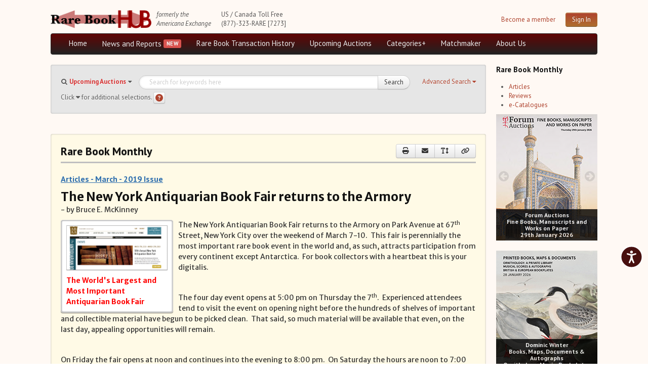

--- FILE ---
content_type: text/html; charset=utf-8
request_url: https://www.rarebookhub.com/articles/2579
body_size: 23443
content:
<!DOCTYPE html>
<html lang="es">

<head>
  <title>The New York Antiquarian Book Fair returns to the Armory </title>
  <meta name="description" content="Your source for everything about book collecting: rare &amp;amp; antiquarian books, book auctions, booksellers &amp;amp; collectors magazine, bibliography &amp;amp; more." />
  <meta name="keywords" content="americana exchanges, rare books, auctions" />
  <link rel="image_src" href="/images/logo.png" />
  <!--[if lt IE 9]><script src="http://html5shim.googlecode.com/svn/trunk/html5.js"></script><![endif]-->

  <link rel="stylesheet" href="/assets/fundamentals-df38192d62693777f962f58c4f83d23484b50d47cc99b0f3d083d7124bbff687.css" media="screen" />
  <link rel="stylesheet" href="/assets/application-03698316c0814778728777ec7c9b98de5d8855013931371b41c84a64b3a289e8.css" media="screen" />

  

  <meta property="og:title"       content="The New York Antiquarian Book Fair returns to the Armory "/>
  <meta property="og:description" content="Your source for everything about book collecting: rare &amp; antiquarian books, book auctions, booksellers &amp; collectors magazine, bibliography &amp; more."/>
  <meta property="og:image:url"   content="/images/logo.png"/>

  <meta name="viewport" content="width=device-width, initial-scale=1.0">
  <meta name="google-site-verification" content="3bW-Lc042Ee3knI6al15Kqu3H2zGY4oP30Aoqz-Nhu8" />
  <script src="https://unpkg.com/sweetalert/dist/sweetalert.min.js"></script>
  <meta name="csrf-param" content="authenticity_token" />
<meta name="csrf-token" content="XmkJTKoe5wgXBxIpd3v-Hq3qY7of8NJwYImIIM_iO-9S18SH-1pE9GT0xJKxhjwt3DwF51KrYtlMTcL3a8U-tw" />

</head>
<!--[if lt IE 7 ]>
        <body class="articles-controller show-action ie6"><![endif]-->
        <!--[if gte IE 7 ]>
        <body class="articles-controller show-action ie"><![endif]-->
        <!--[if !IE]>-->
        <body class="articles-controller show-action">
        <!--<![endif]-->

<body>

<div class="background-ad-layout">

<div class="container-ad">
  <div class="header container-fluid">
      <div id="header" class="group">
    <div class="container-logo" style="display: flex;">
      <div class="ae-logo">
          <img src="/assets/logo-full-2500efcdebc791d55d104c54781be7a7387c819b8dd8d302c52939d8113b7f22.png" />
        <a href="#maincontent" class="skip-link" tabindex="1">Skip to main content</a>
      </div>
    
      <div class="formerly-info">
        <i>formerly the</i><br>
        <i>Americana Exchange</i>
      </div>
    </div>

    <div class="contact-info">
      US / Canada Toll Free<br>
      (877)-323-RARE [7273]
    </div>

        
        <div class="header-login">
          <div class="pull-right" style="display: flex; margin-left: 10px;">
            <div class="register-link">
              <a tabindex="2" href="/pages/become_member">Become a member</a>
            </div>
            <div class="pull-right">
              <a class="btn btn-primary pull-right" tabindex="2" href="/users/sign_in">Sign In</a>
            </div>
          </div>
        </div>

  </div>

  <div class="navbar navbar-inverse group menu-full">

    <div class="navbar-inner navbar-menu">
      <ul class="nav pull-left">
        <li><a tabindex="3" href="/">Home</a></li>

        <li class="dropdown">
          <a tabindex="3" id="news-and-reports-link" href="/articles">News and Reports</a>
            <ul class="dropdown-menu" id="news-and-reports-link-ul">
              <li><a tabindex="3" class="email-highlight-glow" href="/auction_updates/show_latest_auction_update">Weekly Auction Update</a></li><li><a tabindex="3" class="email-highlight-" href="/wednesday_auction_reports">Wednesday Auction Report</a></li><li><a tabindex="3" class="email-highlight-" href="/articles">Rare Book Monthly</a></li><li><a tabindex="3" class="email-highlight-" href="/reviews">Reviews</a></li><li><a tabindex="3" href="/catalogues/show_latest_catalogue">e-Catalogues <span style="color: blue; text-decoration: underline;">(11 New Offers)</span></a></li>
</ul>        </li>

          <li class="dropdown">
            <a tabindex="3" href="/pages/aed">Rare Book Transaction History</a>
            <ul class="dropdown-menu">
              <li><a tabindex="3" href="/book_sources">Source List</a></li>
</ul>          </li>

        <li class="dropdown">
          <a tabindex="3" href="/auctions">Upcoming Auctions</a>
          <ul class="dropdown-menu">
            <li><a tabindex="3" href="/auctions">Auction Home</a></li><li><a tabindex="3" href="/auctions/calendar">Auction Calendar</a></li><li><a tabindex="3" href="/auction_houses">Auction House List</a></li><li><a tabindex="3" href="/auction_updates">Recent Auction Update(s)</a></li><li><a tabindex="3" href="/auctions/archived_auctions">Recent Reported Auction Results</a></li><li><a tabindex="3" href="/auctions/trend_charts">Trends in Book Auction Prices</a></li><li><a tabindex="3" href="/auctions/chart_list">Charts and Analyses</a></li><li><a tabindex="3" href="/top500_auctions">Rare Book Top 500 Auctions</a></li>
</ul>        </li>

        <li><a tabindex="3" href="/?search_type=maps">Categories+</a></li>
        <li><a tabindex="3" href="/matchmakers">Matchmaker</a></li>

        <li><a tabindex="3" href="/pages/about_us">About Us</a></li>


      </div>
  </div>


  <div class="navbar navbar-inverse group menu-phone">
    <button class="btn-menu menu-phone-btn">Menu <i class="fas fa-bars"></i></button>
    
    <div id="menu-phone" class="">
      <div class="menu-inner-phone">
        <ul class="menu-list-phone">
          <li><a href="/">Home</a></li>

          <li class="">
            <a href="/articles">News and Reports</a>
              <ul class="">
                <li><a href="/auction_updates/show_latest_auction_update">Weekly Auction Update</a></li><li><a href="/articles/show_latest_article">Rare Book Monthly</a></li><li><a href="/reviews">Reviews</a></li><li><a href="/catalogues/show_latest_catalogue">e-Catalogues <span style="color: blue; text-decoration: underline;">(11 New Offers)</span></a></li>
</ul>          </li>

            <li class="">
              <a href="/pages/aed">Rare Book Transaction History</a>
              <ul class="">
                <li><a href="/book_sources">Source List</a></li>
</ul>            </li>

          <li class="">
            <a href="/auctions">Upcoming Auctions</a>
            <ul class="">
              <li><a href="/auctions">Auction Home</a></li><li><a href="/auctions/calendar">Auction Calendar</a></li><li><a href="/auction_houses">Auction House List</a></li><li><a href="/auction_updates">Recent Auction Update(s)</a></li><li><a href="/auctions/archived_auctions">Recent Reported Auction Results</a></li><li><a href="/auctions/trend_charts">Trends in Book Auction Prices</a></li><li><a href="/auctions/chart_list">Charts and Analyses</a></li><li><a href="/top500_auctions">Rare Book Top 500 Auctions</a></li>
</ul>          </li>

          <li><a href="/?search_type=maps">Categories+</a></li>
          <li><a href="/matchmakers">Matchmaker</a></li>

          <li><a href="/pages/about_us">About Us</a></li>


        </ul>

        <hr/>
        <button class="menu-phone-btn menu-phone-close-btn">Close <i class="fas fa-times"></i></button>
      </div>
    </div>
  </div>


  
  </div>
  

  <div class="group layout-content">

      <div class="main-block">
        <div class="container-fluid">
          <div class="row-fluid">
            <div class="span12">
  <div class="data-block nested">
    

<div class="search-form-group group collapsed">
  <form class="form-search" action="/search" accept-charset="UTF-8" method="get"><input name="utf8" type="hidden" value="&#x2713;" autocomplete="off" />
    <a href="javascript:void(0)" class="btn-adv-search" tabindex="5" role="button">
      <span class="btn-label" data-simple="Use Simple Search">Advanced Search</span>
      <span class="awe-caret-down"></span>
    </a>
    
<div class="search-fields simple-search group">

  <div class="search-type-select pull-left">
    <span class="awe-search"></span>
    <select name="search_type" id="search_type"><option value="ae">Rare Book Transaction History</option>
<option selected="selected" value="auctions">Upcoming Auctions</option>
<option value="auction_reports">Auction Reports</option>
<option value="maps">maps</option>
<option value="Music">Music</option>
<option value="Joel Munsell, Esteemed Albany Printer">Joel Munsell, Esteemed Albany Printer</option>
<option value="Manuscripts">Manuscripts</option>
<option value="Poetry">Poetry</option>
<option value="The Diaspora">The Diaspora</option>
<option value="Newspapers">Newspapers</option>
<option value="Southern Newspapers">Southern Newspapers</option>
<option value="Photography">Photography</option>
<option value="Art and Arts">Art and Arts</option>
<option value="Graphics and Illustrations">Graphics and Illustrations</option>
<option value="Science">Science</option>
<option value="Vermont and New Hampshire">Vermont and New Hampshire</option>
<option value="Incunabula and Older">Incunabula and Older</option></select>
  </div>

  <div class="basic-search-field input-block-append">
    <input type="text" name="q" class="search-query input-block-level" id="search-query" value="" placeholder="Search for keywords here" tabindex="4" />
    <input type="hidden" name="per_page" id="per_page" style="display: none;" autocomplete="off" />
    <input type="hidden" name="preset_type" id="preset_type" autocomplete="off" />
    <button class="btn btn-submit btn-simple-search" type="submit" id="search-button" tabindex="4">Search</button>
  </div>


  <span class="help-block">
      Click <i class="fas fa-caret-down" aria-label="caret" role="img"></i> for additional selections. <a class="btn btn-help btn-small" title="Search Help" data-toggle="tooltip" aria-label="Search help" style="padding: 3px; height: 15px;" href="#"><i class="fa fa-question-circle" style="font-size: 15px; color: #ae432e;" aria-label="Search help"></i></a>
  </span>

</div>


    <div class="search-fields advanced-search ae-fields animated">
  <hr/>
  <div class="watermark watermark-ae">Rare Book <br/> Transaction History</div>
  <div class="row-fluid">
    <div class="span6">
      <div class="control-group">
        <label class="control-label" for="field-author">Author</label>
        <div class="controls">
          <input type="text" value=""  id="field-author" name="author" class="input-block-level">
        </div>
      </div>

      <div class="control-group range-fields-group">
        <label class="control-label">Year Printed</label>
        <div class="controls">
          <input type="number" value="" id="field-from_year" name="from_year" class="input-block-level" aria-label="Year Printed From Year">
          <div class="range-field-cell">
            to
          </div>
          <input type="number" value="" id="field-to_year" name="to_year" class="input-block-level" aria-label="To Year">
        </div>
      </div>

      <div class="control-group">
        <label class="control-label" for="field-description">Description</label>
        <div class="controls">
          <input type="text" value="" id="field-description" name="description" class="input-block-level">
        </div>
      </div>

      <div class="control-group">
       <label class="control-label" for="field-printed_by">Printed By</label>
        <div class="controls">
           <input type="text" value="" id="field-printed_by" name="printed_by" class="input-block-level"">
        </div>
      </div>

      <div class="control-group">
        <label class="control-label" for="field-record_number">Record Number</label>
        <div class="controls">
           <input type="text" value="" id="field-record_number" name="record_number" class="input-block-level">
        </div>
      </div>

      <div class="control-group">
        <label class="control-label" for="bibliographical_type">Bibliographical Type</label>
        <div class="controls">
          <select name="bibliographical_type" id="bibliographical_type" class="input-block-level"><option value="" label=" "></option><option value="Bibliographical References">Bibliographical References</option>
<option value="Collector Catalogues">Collector Catalogues</option>
<option value="Dealer Catalogues">Dealer Catalogues</option>
<option value="Recent Auction Records">Recent Auction Records</option>
<option value="Historical Auction Records">Historical Auction Records</option></select>
        </div>
      </div>
    </div>

    <div class="span6">
      <div class="control-group">
       <label class="control-label" for="field-title">Title</label>
        <div class="controls">
          <input type="text" value="" id="field-title" name="title" class="input-block-level">
        </div>
      </div>

      <div class="control-group">
       <label class="control-label" for="field-place_printed">Place Printed</label>
        <div class="controls">
          <input type="text" value="" id="field-place_printed" name="place_printed" class="input-block-level">
        </div>
      </div>

      <div class="control-group range-fields-group">
       <label class="control-label">Price Range</label>
       <div class="controls">
        <input type="number" value="" id="field-min_price" name="min_price" class="input-block-level" aria-label="Price Range Min Price">
        <div class="range-field-cell">
          to
        </div>
        <input type="number" value="" id="field-max_price" name="max_price" class="input-block-level" aria-label="Max price">
      </div>
    </div>

      <div class="control-group">
       <label class="control-label" for="field-source_year">Source Year</label>
        <div class="controls">
          <input type="number" value="" id="field-source_year" name="source_year" class="input-block-level">
        </div>
      </div>

      <div class="control-group">
       <label class="control-label" for="field-provenance">Provenance</label>
        <div class="controls">
          <input type="text" value="" id="field-provenance" name="provenance" class="input-block-level">
        </div>
      </div>

      <div class="control-group">
        <label class="control-label pull-left" for="field-source">Source</label>

	<div class="controls">
          <input type="text" value="" id="field-source" name="source" class="input-block-level">
        </div>
      </div>
    </div>
  </div>

  <div class="form-actions">
    <div class="d-flex" style="justify-content: flex-end; align-items: center;">
      <div>
        <a href="javascript:void(0)" class="btn btn-link btn-adv-search" role="button">Use Simple Search</a>
      </div>
      <div style="margin-right: 5px;">
        <button class="btn btn-reset" type="reset">Reset</button>
      </div>
      <div>
      <button class="btn btn-primary" type="submit">Search</button>
      </div>
    </div>
  </div>

</div>


</form></div>


<script id="search-template" type="text/template">
  <div class="search-fields advanced-search auctions-fields animated">
  <hr/>
  <div class="watermark watermark-auctions">Upcoming Auctions</div>
  <div class="row-fluid">
    <div class="span6">
      <div class="control-group">
        <label class="control-label" for="field-author">Author</label>
        <div class="controls">
          <input type="text" value=""  id="field-author" name="author" class="input-block-level">
        </div>
      </div>

      <div class="control-group range-fields-group">
        <label class="control-label">Year Printed</label>
        <div class="controls">
          <input type="number" value="" id="field-from_year" name="from_year" class="input-block-level" aria-label="Year Printed From Year">
          <div class="range-field-cell">
            to
          </div>
          <input type="number" value="" id="field-to_year" name="to_year" class="input-block-level" aria-label="To Year">
        </div>
      </div>

      <div class="control-group">
        <label class="control-label" for="field-description">Description</label>
        <div class="controls">
          <input type="text" value="" id="field-description" name="description" class="input-block-level">
        </div>
      </div>


    </div>

    <div class="span6">
      <div class="control-group">
       <label class="control-label" for="field-title">Title</label>
        <div class="controls">
          <input type="text" value="" id="field-title" name="title" class="input-block-level">
        </div>
      </div>

      <div class="control-group">
       <label class="control-label" for="field-place_printed">Place Printed</label>
        <div class="controls">
          <input type="text" value="" id="field-place_printed" name="place_printed" class="input-block-level">
        </div>
      </div>

      <div class="control-group">
       <label class="control-label" for="field-printed_by">Printed By</label>
        <div class="controls">
           <input type="text" value="" id="field-printed_by" name="printed_by" class="input-block-level"">
        </div>
      </div>
    </div>
  </div>

  <div class="form-actions">
    <div class="d-flex" style="justify-content: flex-end; align-items: center;">
      <div>
        <a href="javascript:void(0)" class="btn btn-link btn-adv-search" role="button">Use Simple Search</a>
      </div>
      <div style="margin-right: 5px;">
        <button class="btn btn-reset" type="reset">Reset</button>
      </div>
      <div>
      <button class="btn btn-primary" type="submit">Search</button>
      </div>
    </div>
  </div>

</div>
  <div class="search-fields advanced-search books-fields animated">
  <span class="pull-right"><a href="http://www.biblio.com">Powered by Biblio</a></span>
  <hr/>
  <input type="hidden" name="stage" id="stage" value="1" autocomplete="off" />
  <input type="hidden" name="page" id="page" value="1" autocomplete="off" />

  <div class="row-fluid">
    <div class="span6">
      <div class="control-group">
        <label class="control-label" for="field-author">Author</label>
        <div class="controls">
          <input type="text" value="" id="field-author" name="author" class="input-block-level">
        </div>
      </div>

      <div class="control-group">
       <label class="control-label" for="field-title">Title</label>
        <div class="controls">
          <input type="text" value="" id="field-title" name="title" class="input-block-level">
        </div>
      </div>

      <div class="control-group">
        <label class="control-label" for="field-description">ISBN</label>
        <div class="controls">
          <input type="text" value="" id="field-description" name="isbn" class="input-block-level">
        </div>
      </div>


      <div class="control-group">
        <label class="control-label" for="field-description">Keywords</label>
        <div class="controls">
          <input type="text" value="" id="field-description" name="keyisbn" class="input-block-level">
        </div>
      </div>

      <div class="control-group">
       <label class="control-label" for="field-place_printed">Publisher</label>
        <div class="controls">
          <input type="text" value="" id="field-place_printed" name="publisher" class="input-block-level">
        </div>
      </div>

      <div class="control-group">
       <label class="control-label" for="field-place_printed">Illustrator</label>
        <div class="controls">
          <input type="text" value="" id="field-place_printed" name="illustrator" class="input-block-level">
        </div>
      </div>

      <div class="control-group range-fields-group">
        <label class="control-label" for="field-from_year">Publish date between</label>
        <div class="controls">
          <div class="range-field-cell">
            <input type="text" value="" id="field-from_year" name="mindate" class="input-block-level">
          </div>
          <div class="range-field-cell">
            AND
          </div>
          <div class="range-field-cell">
            <input type="text" value="" id="field-to_year" name="maxdate" class="input-block-level">
          </div>
        </div>
      </div>

      <div class="control-group range-fields-group">
        <label class="control-label" for="field-min_price">Price Between</label>
        <div class="controls">
          <div class="range-field-cell">
            <input type="text" value="" id="field-min_price" name="minprice" class="input-block-level">
          </div>
          <div class="range-field-cell">
            AND
          </div>
          <div class="range-field-cell">
            <input type="text" value="" id="field-max_price" name="max_price" class="input-block-level">
          </div>
        </div>
      </div>

      <div class="control-group">
        <label class="control-label">Shipping form</label>
        <div class="controls">
          <select name="country" id="country" class="input-block-level"><option value="">Any country</option>
<option value="1">United States</option>
<option value="2">United Kingdom</option>
<option value="5">Canada</option>
<option value="2,3,4,6,8,9,10,15,16,20,21,27,28,39,40,41,42,43,44,51,52,54,55,59,60,61,62,79,80,81,82,84,85,86,87,123,124,128,129,132,133">Europe</option>
<option value="7,36">Australia / New Zealand</option></select>
        </div>
      </div>
    </div>

    <div class="span6">
      <div class="control-group">
        <label class="control-label">Attributes</label>
        <div class="controls">
            <input type="checkbox" name="first" id="first" value="1" />
            <label for="first">First Edition</label>
        </div>

        <div class="controls">
            <input type="checkbox" name="signed" id="signed" value="1" />
            <label for="signed">Signed</label>
        </div>

        <div class="controls">
            <input type="checkbox" name="dj" id="dj" value="1" />
            <label for="dj">Dust Jacket</label>
        </div>

        <div class="controls">
            <input type="checkbox" name="photo" id="photo" value="1" />
            <label for="photo"> w/ Bookseller-supplied Photos</label>
        </div>

      </div>


      <div class="control-group">
       <label class="control-label" for="field-place_printed">Binding</label>
        <div class="controls">
          <select name="format" id="field-format" class="input-block-level">
            <option value="">Any</option>
<option value="hardcover">Hard Cover </option>
<option value="paperback">Paperback</option>
          </select>
        </div>
      </div>

      <div class="control-group">
        <label class="control-label">Condition</label>
        <div class="controls">
          <select name="cond" id="cond" class="input-block-level"><option value="">Any condition</option>
<option value="vgb">Very good or better</option>
<option value="fb">Fine or new</option>
<option value="nb">New</option></select>
        </div>
      </div>

      <div class="control-group">
        <label class="control-label">Listed within</label>
        <div class="controls">

          <div class="radio" for="days_back-0">
              <label><input type="radio" name="days_back" id="days_back-0" value="1"> Past day</label>
          </div>

          <div class="radio" for="days_back-0">
              <label><input type="radio" name="days_back" id="days_back-1" value="2"> Past two days</label>
          </div>

          <div class="radio" for="days_back-0">
              <label><input type="radio" name="days_back" id="days_back-2" value="7"> Past week</label>
          </div>

          <div class="radio" for="days_back-0">
              <label><input type="radio" name="days_back" id="days_back-3" value="30"> Past month</label>
          </div>

          <div class="radio" for="days_back-0">
              <label><input type="radio" name="days_back" id="days_back-4" value="" checked="checked"> All</label>
          </div>
          
        </div>
      </div>

      <div class="control-group">
        <label class="control-label">Sort by</label>
        <div class="controls">
          <select name="order" id="order" class="input-block-level"><option value="priceasc">Price (lowest first)</option>
<option value="pricedesc">Price (highest first)</option>
<option value="authorasc">Author (A-Z)</option>
<option value="authordesc">Author (Z-A)</option>
<option value="titleasc">Title (A-Z)</option>
<option value="titledesc">Title (Z-A)</option>
<option value="iddesc">Most recently added</option>
<option value="relevance">Relevance</option></select>
        </div>
      </div>

      <div class="control-group">
        <label class="control-label">Results per page</label>
        <div class="controls">
          <select name="pageper" id="pageper" class="input-block-level"><option value="20">20</option>
<option value="30">30</option>
<option value="50">50</option>
<option value="100">100</option>
<option value="200">200</option></select>
        </div>
      </div>

    </div>
  </div>

  <div class="form-actions">
    <a href="javascript:void(0)" class="btn btn-link btn-adv-search" role="button">Use Simple Search</a>
    <button class="btn btn-reset" type="reset">Reset</button>
    <button class="btn btn-primary" type="submit">Search</button>
  </div>

</div>

  <div class="search-fields advanced-search auction-reports-fields animated">
  <hr/>
  <div class="watermark watermark-auction-reports">Auction Reports</div>
  <div class="row-fluid">
    <div class="span6">
      <div class="control-group">
        <label class="control-label" for="field-sale_name">Sale Name</label>
        <div class="controls">
          <input type="text" value=""  id="field-sale_name" name="sale_name" class="input-block-level">
        </div>
      </div>

      <div class="control-group range-fields-group">
        <label class="control-label">Auction Date</label>
        <div class="controls">
          <div class="range-field-cell">
            <input type="text" value="" id="field-from_auction_date" name="from_auction_date" class="input-block-level light-placeholder" placeholder="ex. 2000-01-01" aria-label="Auction Date From Date">
          </div>
          <div class="range-field-cell">
            to
          </div>
          <div class="range-field-cell">
            <input type="text" value="" id="field-to_auction_date" name="to_auction_date" class="input-block-level light-placeholder" placeholder="ex. 2000-01-01" aria-label="To Date">
          </div>
        </div>
      </div>

      <div class="control-group range-fields-group">
        <label class="control-label">Total Sales</label>
        <div class="controls">
          <div class="range-field-cell">
            <input type="text" value="" id="field-from_total_sales" name="from_total_sales" class="input-block-level" aria-label="From Total Sales ">
          </div>
          <div class="range-field-cell">
            to
          </div>
          <div class="range-field-cell">
            <input type="text" value="" id="field-to_total_sales" name="to_total_sales" class="input-block-level" aria-label="To Total Sales">
          </div>
        </div>
      </div>

      <div class="control-group range-fields-group">
        <label class="control-label">Auction Year</label>
        <div class="controls">
          <div class="range-field-cell">
            <input type="text" value="" id="field-from_source_year" name="from_source_year" class="input-block-level" aria-label="Auction Year From Year">
          </div>
          <div class="range-field-cell">
            to
          </div>
          <div class="range-field-cell">
            <input type="text" value="" id="field-to_source_year" name="to_source_year" class="input-block-level" aria-label="To Year">
          </div>
        </div>
      </div>
    </div>

    <div class="span6">
      <div class="control-group">
       <label class="control-label" for="field-sale_number">Sale Number</label>
        <div class="controls">
          <input type="text" value="" id="field-sale_number" name="sale_number" class="input-block-level">
        </div>
      </div>

      <div class="control-group">
        <label class="control-label pull-left" for="field-currency">Currency</label>
	      <div class="controls">
          <input type="text" value="" id="field-currency" name="currency" class="input-block-level">
        </div>
      </div>

      <div class="control-group range-fields-group">
        <label class="control-label">Percentage of Lots Sold</label>
        <div class="controls">
          <div class="range-field-cell">
            <input type="text" value="" id="field-from_percentage_of_lots_sold" name="from_percentage_of_lots_sold" class="input-block-level" aria-label="From Percentage of Lots Sold">
          </div>
          <div class="range-field-cell">
            to
          </div>
          <div class="range-field-cell">
            <input type="text" value="" id="field-to_percentage_of_lots_sold" name="to_percentage_of_lots_sold" class="input-block-level" aria-label="To Percentage of Lots Sold">
          </div>
        </div>
      </div>

      <div class="control-group">
        <label class="control-label pull-left" for="field-source">Auction House</label>
	      <div class="controls">
          <input type="text" value="" id="field-source" name="source" class="input-block-level">
        </div>
      </div>
    </div>
  </div>

  <div class="form-actions">
    <a href="#" class="btn btn-link btn-adv-search" role="button">Use Simple Search</a>
    <button class="btn btn-reset" type="reset">Reset</button>
    <button class="btn btn-primary" type="submit">Search</button>
  </div>

</div>


  <div class="search-fields advanced-search category-search-fields animated">
  <hr/>
  <div id="watermark-maps" class="watermark watermark-maps">Maps</div>

  <div class="row-fluid">
    <div class="span6">
      <div class="control-group">
        <label class="control-label" for="field-author">Author</label>
        <div class="controls">
          <input type="text" value=""  id="field-author" name="author" class="input-block-level">
        </div>
      </div>

      <div class="control-group range-fields-group">
        <label class="control-label">Year Printed</label>
        <div class="controls">
          <input type="number" value="" id="field-from_year" name="from_year" class="input-block-level" aria-label="Year Printed From Year">
          <div class="range-field-cell">
            to
          </div>
          <input type="number" value="" id="field-to_year" name="to_year" class="input-block-level" aria-label="To Year">
        </div>
      </div>

      <div class="control-group">
        <label class="control-label" for="field-description">Description</label>
        <div class="controls">
          <input type="text" value="" id="field-description" name="description" class="input-block-level">
        </div>
      </div>

      <div class="control-group">
       <label class="control-label" for="field-printed_by">Printed By</label>
        <div class="controls">
           <input type="text" value="" id="field-printed_by" name="printed_by" class="input-block-level"">
        </div>
      </div>

      <div class="control-group">
        <label class="control-label" for="field-record_number">Record Number</label>
        <div class="controls">
           <input type="text" value="" id="field-record_number" name="record_number" class="input-block-level">
        </div>
      </div>

      <div class="control-group">
        <label class="control-label" for="bibliographical_type">Bibliographical Type</label>
        <div class="controls">
          <select name="bibliographical_type" id="bibliographical_type" class="input-block-level"><option value="" label=" "></option><option value="Bibliographical References">Bibliographical References</option>
<option value="Collector Catalogues">Collector Catalogues</option>
<option value="Dealer Catalogues">Dealer Catalogues</option>
<option value="Recent Auction Records">Recent Auction Records</option>
<option value="Historical Auction Records">Historical Auction Records</option></select>
        </div>
      </div>
    </div>

    <div class="span6">
      <div class="control-group">
       <label class="control-label" for="field-title">Title</label>
        <div class="controls">
          <input type="text" value="" id="field-title" name="title" class="input-block-level">
        </div>
      </div>

      <div class="control-group">
       <label class="control-label" for="field-place_printed">Place Printed</label>
        <div class="controls">
          <input type="text" value="" id="field-place_printed" name="place_printed" class="input-block-level">
        </div>
      </div>

      <div class="control-group range-fields-group">
       <label class="control-label">Price Range</label>
       <div class="controls">
        <input type="number" value="" id="field-min_price" name="min_price" class="input-block-level" aria-label="Price Range Min Price">
        <div class="range-field-cell">
          to
        </div>
        <input type="number" value="" id="field-max_price" name="max_price" class="input-block-level" aria-label="Max price">
      </div>
    </div>

      <div class="control-group">
       <label class="control-label" for="field-source_year">Source Year</label>
        <div class="controls">
          <input type="number" value="" id="field-source_year" name="source_year" class="input-block-level">
        </div>
      </div>

      <div class="control-group">
       <label class="control-label" for="field-provenance">Provenance</label>
        <div class="controls">
          <input type="text" value="" id="field-provenance" name="provenance" class="input-block-level">
        </div>
      </div>

      <div class="control-group">
        <label class="control-label pull-left" for="field-source">Source</label>

	      <div class="controls">
          <input type="text" value="" id="field-source" name="source" class="input-block-level">
        </div>
      </div>
    </div>
  </div>

  <div class="form-actions">
    <div class="d-flex" style="justify-content: flex-end; align-items: center;">
      <div>
        <a href="javascript:void(0)" class="btn btn-link btn-adv-search" role="button">Use Simple Search</a>
      </div>
      <div style="margin-right: 5px;">
        <button class="btn btn-reset" type="reset">Reset</button>
      </div>
      <div>
      <button class="btn btn-primary" type="submit">Search</button>
      </div>
    </div>
  </div>

</div>

</script>





  </div>

  <div class="group row-ads" id="maincontent">
    <!-- Use with rotate_ads/_adjustable_full_sidebar.html.erb  -->
  
  </div>


<div class="data-block nested ae-monthly-container">
  <div class="data-container">
    <header>
      <h2>Rare Book Monthly</h2>
      <div class="data-header-actions btn-group">
        <a class="btn btn-medium" target="_blank" title="Print" data-toggle="tooltip" href="/articles/2579/print?page_id=4638"><i class="fas fa-print"><span class="sr-read">print</span></i></a>
        <a class="btn btn-medium" title="Send Email to Friend" data-toggle="tooltip" data-remote="true" href="/articles/2579/edit_email"><i class="fas fa-envelope"><span class="sr-read">Send Email to Friend</span></i></a>
        <a class="btn btn-medium btn-adjust-font" title="Change Font Size" data-toggle="tooltip" href="#"><i class="fas fa-text-height"><span class="sr-read">Change Font Size</span></i></a>
        <a class="btn btn-medium btn-share-link" title="Share Link" data-url="https://www.rarebookhub.com/articles/2579" data-toggle="tooltip" href="#"><i class="fas fa-link"><span class="sr-read">Share Link</span></i></a>
      </div>
    </header>
    <div class="ae-monthly-block">
      <p class="ae-monthly-title">
        <a href="/articles/monthly/2019/3">Articles - March - 2019 Issue</a>
      </p>

      <div class="article-block group">
        <div class="article-header">
          <h1 class="article-title">The New York Antiquarian Book Fair returns to the Armory </h1>
          <p class="article-author">- by Bruce E. McKinney</p>
        </div>
        <div class="article-cover figure">
          <a class="cover-link" href="https://ae-files.s3.amazonaws.com/ArticleImages/86b66726-c2db-4422-bbfc-5ebeb2504edc.png"><img style="width: 200px;" alt="The World&#39;s Largest and Most Important Antiquarian Book Fair" src="https://ae-files.s3.amazonaws.com/ArticleImages/86b66726-c2db-4422-bbfc-5ebeb2504edc.png" /></a>

          <p class="figcaption">The World&#39;s Largest and Most Important Antiquarian Book Fair</p>
        </div>
        <div class="article-content">
          <p>The New York Antiquarian Book Fair returns to the Armory on Park Avenue at 67<sup>th</sup> Street, New York City over the weekend of March 7-10. &nbsp;This fair is perennially the most important rare book event in the world and, as such, attracts participation from every continent except Antarctica.&nbsp; For book collectors with a heartbeat this is your digitalis.&nbsp;</p>
<p>&nbsp;</p>
<p>The four day event opens at 5:00 pm on Thursday the 7<sup>th</sup>.&nbsp; Experienced attendees tend to visit the event on opening night before the hundreds of shelves of important and collectible material have begun to be picked clean.&nbsp; That said, so much material will be available that even, on the last day, appealing opportunities will remain.</p>
<p>&nbsp;</p>
<p>On Friday the fair opens at noon and continues into the evening to 8:00 pm.&nbsp; On Saturday the hours are noon to 7:00 pm and on Sunday noon to 5:00 pm.</p>
<p>&nbsp;</p>
<p>On Saturday the two nearby symbiotic book fairs, the New York City Book and Ephemera Fair, and the Manhattan Vintage Book Fair, will see their audiences surge early as the morning on Saturday is free before the main show opens at noon.</p>
<p>&nbsp;</p>
<p>On Saturday many events are scheduled and it&rsquo;s suggested you reserve seats.&nbsp; Here are the events:</p>
<p>&nbsp;</p>
<p><strong><br /> 1:00 p.m.</strong></p>
<p>&nbsp;</p>
<p><strong>Books, Estates, &amp; Deaccession:&nbsp;Finding Your Library's Next Home&nbsp;</strong></p>
<p><br /> Presented by&nbsp;<strong>Allan Stypeck</strong>, Second Story Books (ABAA member)</p>
<p><em>hosted by the Mid-Atlantic Chapter of the ABAA</em></p>
<p><em>&nbsp;</em></p>
<p><strong>2:00 p.m.</strong></p>
<p>&nbsp;</p>
<p><strong>Voices from the Rare Book and Manuscript Section (RBMS): A Special Collections Roundtable</strong></p>
<p>&nbsp;</p>
<p><strong>Dr. Jesse Ryan Erickson</strong>, Coordinator of Special Collections; Assistant Professor, English; Associate Director, Interdisciplinary Humanities Research Center, University of Delaware<br /> <strong>Peter Kruty</strong>, Peter Kruty Editions, Brooklyn<br /> <strong>Karin Suni</strong>, Curator of the Theatre Collection, Free Library of Philadelphia</p>
<p>&nbsp;</p>
<p>Moderated and introduced by&nbsp;<strong>Diane Dias De Fazio</strong>, The New York Public Library</p>
<p><em>hosted by RBMS</em></p>
<p><em>&nbsp;</em></p>
<p><strong>3:15 p.m.</strong></p>
<p>&nbsp;</p>
<p><strong>Expect the Unexpected: Uncovering &amp; Appreciating Manuscript Diaries</strong></p>
<p>&nbsp;</p>
<p><strong>Rick Stattler</strong>, Book Department Director &amp; Americana Specialist, Swann Auction Galleries<br /> <strong>Holly Mengel</strong>, Manuscripts Cataloging Librarian, Kislak Center for Special Collections, Rare Books and Manuscripts, Penn Libraries</p>
<p><strong>Lorne Bair</strong>, Lorne Bair Rare Books (ABAA member)<br /> <em>hosted by Swann Auction Galleries</em></p>
<p><em>&nbsp;</em></p>
<p><strong>4:15 p.m.</strong></p>
<p>&nbsp;</p>
<p><strong>A First Hand Look at Second Hand Books</strong></p>
<p>&nbsp;</p>
<p><strong>Kenneth Gloss</strong>, Second Generation Bookseller and Proprietor&nbsp;of the Brattle Book Shop (ABAA Member)</p>
<p><em>hosted by the Mid-Atlantic Chapter of the ABAA</em></p>
<p>&nbsp;</p>
<p><strong>5:15 p.m.</strong></p>
<p><br /> <strong>An Introduction to Poster House, A New Museum in New York</strong></p>
<p>Alphonse Mucha and Cyan</p>
<p>&nbsp;</p>
<p>Presented by&nbsp;<strong>Julia Knight</strong>, Director, Poster House</p>
<p><em>hosted by Poster House</em></p>
<p>&nbsp;</p>
<p>It&rsquo;s good idea to see where the dealers are located that you particularly want to see.&nbsp; The show is both large and it&rsquo;s easy to get lost.&nbsp; That will make your time employed for useful.</p>
<p>&nbsp;&nbsp;</p>
<p>The show has a very good website.&nbsp; Here&rsquo;s a link to it.</p>
<p>&nbsp;</p>
<p><a href="https://www.nyantiquarianbookfair.com/">https://www.nyantiquarianbookfair.com/</a></p>
<p>&nbsp;</p>
<p>Have a great time!</p>
<p>&nbsp;</p>
        </div>
      </div>

      
      <footer>
        <div class="new-comment">
          <form class="new_comment" id="new_comment" action="/articles/2579/comments" accept-charset="UTF-8" method="post"><input name="utf8" type="hidden" value="&#x2713;" autocomplete="off" /><input type="hidden" name="authenticity_token" value="1GmEHES7kgw4ABvUxWGow1xZ9om_cjGQZymGQFRjbhHY10nXFf8x8EvzzW8DnGrwLY-Q1PIpgTlL7cyX8ERrSQ" autocomplete="off" />
  <textarea placeholder="Please sign in to leave your comment." class="input-xxlarge" required="required" rows="5" disabled="disabled" name="comment[TextData]" id="comment_TextData">
</textarea>
  <div class="form-actions">
    <a class="btn" href="/users/sign_in">Sign In</a>
  </div>
</form>
        </div>
        <hr>
        <div class="comment-block">
          
        </div>
      </footer>
    </div>
  </div>
</div>
</div>



          </div>
        </div>
      </div>

      <div class="ad-block">
        
  <h3> Rare Book Monthly </h3>
<ul>
  <li> <a href="/articles">Articles</a> </li>
  <li> <a href="/reviews">Reviews</a> </li>
  <li> <a href="/catalogues">e-Catalogues</a> </li>
</ul>

  
  <ul class="unstyled list-ads" data-pause-time="10">
    
      
          <li id="ad-33" class="ad-box" ad-order="2" >
    
    <div class="slider-wrapper">
      <div class="nivoSlider">
        
          

            
              <a class="ad-photo" target="_blank" data-trackable="17321" href="https://www.forumauctions.co.uk/index.php?option=com_auction&auction_no=1193&gridtype=gridview">
                <img title="&lt;center&gt;&lt;b&gt;Forum Auctions&lt;br&gt;Fine Books, Manuscripts and Works on Paper&lt;br&gt;29th January 2026&lt;/b&gt;&lt;/center&gt;" alt="&lt;center&gt;&lt;b&gt;Forum Auctions&lt;br&gt;Fine Books, Manuscripts and Works on Paper&lt;br&gt;29th January 2026&lt;/b&gt;&lt;/center&gt;" src="https://ae-files.s3.amazonaws.com/AdvertisementPhotos/d5fc3572-921d-4bc8-a8b8-0ebd0464dcac.png" />
              </a>
            

          
        
          

            
              <a class="ad-photo" target="_blank" data-trackable="17322" href="https://tinyurl.com/47e7b5bt">
                <img title="&lt;b&gt;Forum, Jan. 29:&lt;/b&gt; Plato. [&lt;i&gt;Apanta ta tou Platonos. Omnia Platonis opera&lt;/i&gt;], 2 parts in 2 vol., editio princeps of Plato&#39;s works in the original Greek, Venice, House of Aldus, 1513. £8,000-12,000" alt="&lt;b&gt;Forum, Jan. 29:&lt;/b&gt; Plato. [&lt;i&gt;Apanta ta tou Platonos. Omnia Platonis opera&lt;/i&gt;], 2 parts in 2 vol., editio princeps of Plato&#39;s works in the original Greek, Venice, House of Aldus, 1513. £8,000-12,000" src="https://ae-files.s3.amazonaws.com/AdvertisementPhotos/df7dd9ac-f0d0-4cb3-a44d-2731758530e4.png" />
              </a>
            

          
        
          

            
              <a class="ad-photo" target="_blank" data-trackable="17323" href="https://tinyurl.com/3bckcb67">
                <img title="&lt;b&gt;Forum, Jan. 29:&lt;/b&gt; Book of Hours, Use of Rome, In Latin, illuminated manuscript on vellum, [Southern Netherlands (probably Bruges), c.1460]. £6,000-8,000" alt="&lt;b&gt;Forum, Jan. 29:&lt;/b&gt; Book of Hours, Use of Rome, In Latin, illuminated manuscript on vellum, [Southern Netherlands (probably Bruges), c.1460]. £6,000-8,000" src="https://ae-files.s3.amazonaws.com/AdvertisementPhotos/c40bad29-8cb5-4347-a0fd-5361d39e84a5.png" />
              </a>
            

          
        
          

            
              <a class="ad-photo" target="_blank" data-trackable="17324" href="https://tinyurl.com/yf95t7xt">
                <img title="&lt;b&gt;Forum, Jan. 29:&lt;/b&gt; Correspondence and documents by or addressed to the first four Viscounts Molesworth and members of their families, letters and manuscripts, 1690-1783. £10,000-15,000" alt="&lt;b&gt;Forum, Jan. 29:&lt;/b&gt; Correspondence and documents by or addressed to the first four Viscounts Molesworth and members of their families, letters and manuscripts, 1690-1783. £10,000-15,000" src="https://ae-files.s3.amazonaws.com/AdvertisementPhotos/91b68f19-f90d-45d7-8178-860e1ec2ed82.png" />
              </a>
            

          
        
          

            
              <a class="ad-photo" target="_blank" data-trackable="17325" href="https://www.forumauctions.co.uk/index.php?option=com_auction&auction_no=1193&gridtype=gridview">
                <img title="&lt;center&gt;&lt;b&gt;Forum Auctions&lt;br&gt;Fine Books, Manuscripts and Works on Paper&lt;br&gt;29th January 2026&lt;/b&gt;&lt;/center&gt;" alt="&lt;center&gt;&lt;b&gt;Forum Auctions&lt;br&gt;Fine Books, Manuscripts and Works on Paper&lt;br&gt;29th January 2026&lt;/b&gt;&lt;/center&gt;" src="https://ae-files.s3.amazonaws.com/AdvertisementPhotos/ccf5bc9d-63c4-4626-a72a-12c04f5a23b9.png" />
              </a>
            

          
        
          

            
              <a class="ad-photo" target="_blank" data-trackable="17326" href="https://tinyurl.com/3jxkjnpc">
                <img title="&lt;b&gt;Forum, Jan. 29:&lt;/b&gt; Shakespeare (William). &lt;i&gt;The Dramatic Works,&lt;/i&gt; 9 vol., John and Josiah Boydell, 1802. £5,000-7,000" alt="&lt;b&gt;Forum, Jan. 29:&lt;/b&gt; Shakespeare (William). &lt;i&gt;The Dramatic Works,&lt;/i&gt; 9 vol., John and Josiah Boydell, 1802. £5,000-7,000" src="https://ae-files.s3.amazonaws.com/AdvertisementPhotos/12716a97-b16f-4895-aa31-f58f61154647.png" />
              </a>
            

          
        
          

            
              <a class="ad-photo" target="_blank" data-trackable="17327" href="https://tinyurl.com/59wnhaed">
                <img title="&lt;b&gt;Forum, Jan. 29:&lt;/b&gt; Joyce (James). &lt;i&gt;Ulysses,&lt;/i&gt; first edition, one of 750 copies on handmade paper, Paris, Shakespeare and Company, 1922 £8,000-12,000" alt="&lt;b&gt;Forum, Jan. 29:&lt;/b&gt; Joyce (James). &lt;i&gt;Ulysses,&lt;/i&gt; first edition, one of 750 copies on handmade paper, Paris, Shakespeare and Company, 1922 £8,000-12,000" src="https://ae-files.s3.amazonaws.com/AdvertisementPhotos/36781622-f521-45e3-81fc-53006221beda.png" />
              </a>
            

          
        
          

            
              <a class="ad-photo" target="_blank" data-trackable="17328" href="https://tinyurl.com/45yc4ydc">
                <img title="&lt;b&gt;Forum, Jan. 29:&lt;/b&gt; Powell (Anthony). [&lt;i&gt;A Dance to the Music of Time&lt;/i&gt;], 12 vol., first editions, each with a signed presentation inscription from the author to Osbert Lancaster, 1951-75. £6,000-8,000" alt="&lt;b&gt;Forum, Jan. 29:&lt;/b&gt; Powell (Anthony). [&lt;i&gt;A Dance to the Music of Time&lt;/i&gt;], 12 vol., first editions, each with a signed presentation inscription from the author to Osbert Lancaster, 1951-75. £6,000-8,000" src="https://ae-files.s3.amazonaws.com/AdvertisementPhotos/b7fdee12-4803-4d32-9330-a5729091cb92.png" />
              </a>
            

          
        
          

            
              <a class="ad-photo" target="_blank" data-trackable="17329" href="https://www.forumauctions.co.uk/index.php?option=com_auction&auction_no=1193&gridtype=gridview">
                <img title="&lt;center&gt;&lt;b&gt;Forum Auctions&lt;br&gt;Fine Books, Manuscripts and Works on Paper&lt;br&gt;29th January 2026&lt;/b&gt;&lt;/center&gt;" alt="&lt;center&gt;&lt;b&gt;Forum Auctions&lt;br&gt;Fine Books, Manuscripts and Works on Paper&lt;br&gt;29th January 2026&lt;/b&gt;&lt;/center&gt;" src="https://ae-files.s3.amazonaws.com/AdvertisementPhotos/02cc6291-709b-49ef-8467-edaaeb2c215e.png" />
              </a>
            

          
        
          

            
              <a class="ad-photo" target="_blank" data-trackable="17330" href="https://tinyurl.com/44b3xrwd">
                <img title="&lt;b&gt;Forum, Jan. 29:&lt;/b&gt; Chaucer (Geoffrey). &lt;i&gt;Troilus and Criseyde,&lt;/i&gt; one of 225 copies on handmade paper, wood-engravings by Eric Gill, Waltham St.Lawrence, 1927. £3,000-4,000" alt="&lt;b&gt;Forum, Jan. 29:&lt;/b&gt; Chaucer (Geoffrey). &lt;i&gt;Troilus and Criseyde,&lt;/i&gt; one of 225 copies on handmade paper, wood-engravings by Eric Gill, Waltham St.Lawrence, 1927. £3,000-4,000" src="https://ae-files.s3.amazonaws.com/AdvertisementPhotos/e58e6ffc-53e8-41b7-a1fa-5c394e508bf9.png" />
              </a>
            

          
        
          

            
              <a class="ad-photo" target="_blank" data-trackable="17331" href="https://tinyurl.com/y8c5rrpm">
                <img title="&lt;b&gt;Forum, Jan. 29:&lt;/b&gt; Borges (Jorge Luis). &lt;i&gt;Luna de Enfrente,&lt;/i&gt; first edition, one of 300 copies, presentation copy signed by the author to Leopoldo Marechal, Buenos Aires, Editorial Proa, 1925. £3,000-4,000" alt="&lt;b&gt;Forum, Jan. 29:&lt;/b&gt; Borges (Jorge Luis). &lt;i&gt;Luna de Enfrente,&lt;/i&gt; first edition, one of 300 copies, presentation copy signed by the author to Leopoldo Marechal, Buenos Aires, Editorial Proa, 1925. £3,000-4,000" src="https://ae-files.s3.amazonaws.com/AdvertisementPhotos/d1d47585-f536-4a3a-8675-33c50ed76aa4.png" />
              </a>
            

          
        
          

            
              <a class="ad-photo" target="_blank" data-trackable="17332" href="https://tinyurl.com/5etrp444">
                <img title="&lt;b&gt;Forum, Jan. 29:&lt;/b&gt; Nolli (Giovanni Battista). &lt;i&gt;Nuova Pianta di Roma,&lt;/i&gt; Rome, 1748. £6,000-8,000" alt="&lt;b&gt;Forum, Jan. 29:&lt;/b&gt; Nolli (Giovanni Battista). &lt;i&gt;Nuova Pianta di Roma,&lt;/i&gt; Rome, 1748. £6,000-8,000" src="https://ae-files.s3.amazonaws.com/AdvertisementPhotos/a22f5de4-1e70-4745-968e-550b13c79701.png" />
              </a>
            

          
        
          

            
              <a class="ad-photo" target="_blank" data-trackable="17333" href="https://www.forumauctions.co.uk/index.php?option=com_auction&auction_no=1193&gridtype=gridview">
                <img title="&lt;center&gt;&lt;b&gt;Forum Auctions&lt;br&gt;Fine Books, Manuscripts and Works on Paper&lt;br&gt;29th January 2026&lt;/b&gt;&lt;/center&gt;" alt="&lt;center&gt;&lt;b&gt;Forum Auctions&lt;br&gt;Fine Books, Manuscripts and Works on Paper&lt;br&gt;29th January 2026&lt;/b&gt;&lt;/center&gt;" src="https://ae-files.s3.amazonaws.com/AdvertisementPhotos/f9b25db0-c024-4979-ae0d-a25bb93c0965.png" />
              </a>
            

          
        
          

            
              <a class="ad-photo" target="_blank" data-trackable="17334" href="https://tinyurl.com/vwtycsm3">
                <img title="&lt;b&gt;Forum, Jan. 29:&lt;/b&gt; Roberts (David). &lt;i&gt;The Holy Land, Syria, Idumea, Arabia, Egypt, &amp; Nubia,&lt;/i&gt; 3 vol., first edition, 1842-49. £15,000-20,000" alt="&lt;b&gt;Forum, Jan. 29:&lt;/b&gt; Roberts (David). &lt;i&gt;The Holy Land, Syria, Idumea, Arabia, Egypt, &amp; Nubia,&lt;/i&gt; 3 vol., first edition, 1842-49. £15,000-20,000" src="https://ae-files.s3.amazonaws.com/AdvertisementPhotos/6386e66f-6312-4f20-a057-7bdd11c11bf9.png" />
              </a>
            

          
        
          

            
              <a class="ad-photo" target="_blank" data-trackable="17335" href="https://tinyurl.com/294xzepb">
                <img title="&lt;b&gt;Forum, Jan. 29:&lt;/b&gt; Blacker (William). &lt;i&gt;Catechism of Fly Making, Angling and Dyeing,&lt;/i&gt; Published by the author, 1843. £3,000-4,000" alt="&lt;b&gt;Forum, Jan. 29:&lt;/b&gt; Blacker (William). &lt;i&gt;Catechism of Fly Making, Angling and Dyeing,&lt;/i&gt; Published by the author, 1843. £3,000-4,000" src="https://ae-files.s3.amazonaws.com/AdvertisementPhotos/483b3486-b71f-4819-b323-1945ab80585d.png" />
              </a>
            

          
        
          

            
              <a class="ad-photo" target="_blank" data-trackable="17336" href="https://tinyurl.com/4ed5r3x3">
                <img title="&lt;b&gt;Forum, Jan. 29:&lt;/b&gt; Herschel (Sir John F. W.) Collection of 69 offprints, extracts and separate publications by Herschel, bound for his son, William James Herschel, 3 vol., [1813-50]. £15,000-20,000" alt="&lt;b&gt;Forum, Jan. 29:&lt;/b&gt; Herschel (Sir John F. W.) Collection of 69 offprints, extracts and separate publications by Herschel, bound for his son, William James Herschel, 3 vol., [1813-50]. £15,000-20,000" src="https://ae-files.s3.amazonaws.com/AdvertisementPhotos/a06cc0dd-7619-45e9-b155-5ad75ed7b2e5.png" />
              </a>
            

          
        
          
        
      </div>
    </div>
    <div class="ad-captions">
      
        
          <div id="caption-17321" class="nivo-html-caption">
            <center><b>Forum Auctions<br>Fine Books, Manuscripts and Works on Paper<br>29th January 2026</b></center>
          </div>
        
      
        
          <div id="caption-17322" class="nivo-html-caption">
            <b>Forum, Jan. 29:</b> Plato. [<i>Apanta ta tou Platonos. Omnia Platonis opera</i>], 2 parts in 2 vol., editio princeps of Plato's works in the original Greek, Venice, House of Aldus, 1513. £8,000-12,000
          </div>
        
      
        
          <div id="caption-17323" class="nivo-html-caption">
            <b>Forum, Jan. 29:</b> Book of Hours, Use of Rome, In Latin, illuminated manuscript on vellum, [Southern Netherlands (probably Bruges), c.1460]. £6,000-8,000
          </div>
        
      
        
          <div id="caption-17324" class="nivo-html-caption">
            <b>Forum, Jan. 29:</b> Correspondence and documents by or addressed to the first four Viscounts Molesworth and members of their families, letters and manuscripts, 1690-1783. £10,000-15,000
          </div>
        
      
        
          <div id="caption-17325" class="nivo-html-caption">
            <center><b>Forum Auctions<br>Fine Books, Manuscripts and Works on Paper<br>29th January 2026</b></center>
          </div>
        
      
        
          <div id="caption-17326" class="nivo-html-caption">
            <b>Forum, Jan. 29:</b> Shakespeare (William). <i>The Dramatic Works,</i> 9 vol., John and Josiah Boydell, 1802. £5,000-7,000
          </div>
        
      
        
          <div id="caption-17327" class="nivo-html-caption">
            <b>Forum, Jan. 29:</b> Joyce (James). <i>Ulysses,</i> first edition, one of 750 copies on handmade paper, Paris, Shakespeare and Company, 1922 £8,000-12,000
          </div>
        
      
        
          <div id="caption-17328" class="nivo-html-caption">
            <b>Forum, Jan. 29:</b> Powell (Anthony). [<i>A Dance to the Music of Time</i>], 12 vol., first editions, each with a signed presentation inscription from the author to Osbert Lancaster, 1951-75. £6,000-8,000
          </div>
        
      
        
          <div id="caption-17329" class="nivo-html-caption">
            <center><b>Forum Auctions<br>Fine Books, Manuscripts and Works on Paper<br>29th January 2026</b></center>
          </div>
        
      
        
          <div id="caption-17330" class="nivo-html-caption">
            <b>Forum, Jan. 29:</b> Chaucer (Geoffrey). <i>Troilus and Criseyde,</i> one of 225 copies on handmade paper, wood-engravings by Eric Gill, Waltham St.Lawrence, 1927. £3,000-4,000
          </div>
        
      
        
          <div id="caption-17331" class="nivo-html-caption">
            <b>Forum, Jan. 29:</b> Borges (Jorge Luis). <i>Luna de Enfrente,</i> first edition, one of 300 copies, presentation copy signed by the author to Leopoldo Marechal, Buenos Aires, Editorial Proa, 1925. £3,000-4,000
          </div>
        
      
        
          <div id="caption-17332" class="nivo-html-caption">
            <b>Forum, Jan. 29:</b> Nolli (Giovanni Battista). <i>Nuova Pianta di Roma,</i> Rome, 1748. £6,000-8,000
          </div>
        
      
        
          <div id="caption-17333" class="nivo-html-caption">
            <center><b>Forum Auctions<br>Fine Books, Manuscripts and Works on Paper<br>29th January 2026</b></center>
          </div>
        
      
        
          <div id="caption-17334" class="nivo-html-caption">
            <b>Forum, Jan. 29:</b> Roberts (David). <i>The Holy Land, Syria, Idumea, Arabia, Egypt, & Nubia,</i> 3 vol., first edition, 1842-49. £15,000-20,000
          </div>
        
      
        
          <div id="caption-17335" class="nivo-html-caption">
            <b>Forum, Jan. 29:</b> Blacker (William). <i>Catechism of Fly Making, Angling and Dyeing,</i> Published by the author, 1843. £3,000-4,000
          </div>
        
      
        
          <div id="caption-17336" class="nivo-html-caption">
            <b>Forum, Jan. 29:</b> Herschel (Sir John F. W.) Collection of 69 offprints, extracts and separate publications by Herschel, bound for his son, William James Herschel, 3 vol., [1813-50]. £15,000-20,000
          </div>
        
      
        
      
    </div>
  </li>

      
          <li id="ad-21" class="ad-box" ad-order="3" >
    
    <div class="slider-wrapper">
      <div class="nivoSlider">
        
          

            
              <a class="ad-photo" target="_blank" data-trackable="17337" href="https://www.dominicwinter.co.uk/Auction/Details/jan26-printed-books-maps--documents-ornithology-music-manuscripts-british--european-bookplates?au=885">
                <img title="&lt;b&gt;&lt;center&gt;Dominic Winter&lt;br&gt;Books, Maps, Documents &amp; Autographs&lt;br&gt;Ornithology, Music, Bookplates&lt;br&gt;28th January 2026&lt;/center&gt;&lt;/b&gt;" alt="&lt;b&gt;&lt;center&gt;Dominic Winter&lt;br&gt;Books, Maps, Documents &amp; Autographs&lt;br&gt;Ornithology, Music, Bookplates&lt;br&gt;28th January 2026&lt;/center&gt;&lt;/b&gt;" src="https://ae-files.s3.amazonaws.com/AdvertisementPhotos/6026311d-ac93-4652-bbe4-c4d4eb870a2e.jpg" />
              </a>
            

          
        
          

            
              <a class="ad-photo" target="_blank" data-trackable="17338" href="https://www.dominicwinter.co.uk/Auction/Lot/lot-26---mica-paintings-an-album-containing-85-paintings-circa-1850/?lot=425338&so=0&st=mica&sto=0&au=885&ef=&et=&ic=False&sd=0&pp=48&pn=1&g=1">
                <img title="&lt;b&gt;Dominic Winter, Jan. 28:&lt;/b&gt; Lot 26. Company School. An album of 85 Indian mica paintings, Madras, c. 1852. £700-1,000" alt="&lt;b&gt;Dominic Winter, Jan. 28:&lt;/b&gt; Lot 26. Company School. An album of 85 Indian mica paintings, Madras, c. 1852. £700-1,000" src="https://ae-files.s3.amazonaws.com/AdvertisementPhotos/a3af6968-73df-45bc-a0fc-ddf538db3666.jpg" />
              </a>
            

          
        
          

            
              <a class="ad-photo" target="_blank" data-trackable="17339" href="https://www.dominicwinter.co.uk/Auction/Lot/lot-28---ross-james-clark--william-jackson-hooker-notes-on-the-botany-of-the-antarctic-voyage-1843/?lot=424878&so=0&st=ross&sto=0&au=885&ef=&et=&ic=False&sd=0&pp=48&pn=1&g=1">
                <img title="&lt;b&gt;Dominic Winter, Jan. 28:&lt;/b&gt; Lot 28. Ross &amp; Hooker. &lt;i&gt;Notes on the Botany of the Antarctic Voyage,&lt;/i&gt; 1st edition, 1843. £4,000-6,000" alt="&lt;b&gt;Dominic Winter, Jan. 28:&lt;/b&gt; Lot 28. Ross &amp; Hooker. &lt;i&gt;Notes on the Botany of the Antarctic Voyage,&lt;/i&gt; 1st edition, 1843. £4,000-6,000" src="https://ae-files.s3.amazonaws.com/AdvertisementPhotos/1ed0be3b-ebdd-4f08-8879-bd8ff4fe7766.jpg" />
              </a>
            

          
        
          

            
              <a class="ad-photo" target="_blank" data-trackable="17340" href="https://www.dominicwinter.co.uk/Auction/Lot/lot-44---gould-john-the-birds-of-great-britain-5-volumes-1st-edition-1862-73/?lot=424987&so=0&st=gould&sto=0&au=885&ef=&et=&ic=False&sd=0&pp=48&pn=1&g=1">
                <img title="&lt;b&gt;Dominic Winter, Jan. 28:&lt;/b&gt; Lot 44. Gould (John). &lt;i&gt;The Birds of Great Britain,&lt;/i&gt; 5 volumes, 1st edition, 1862-73. £30,000-40,000" alt="&lt;b&gt;Dominic Winter, Jan. 28:&lt;/b&gt; Lot 44. Gould (John). &lt;i&gt;The Birds of Great Britain,&lt;/i&gt; 5 volumes, 1st edition, 1862-73. £30,000-40,000" src="https://ae-files.s3.amazonaws.com/AdvertisementPhotos/f36633f1-0ebb-4485-8224-9ddf1bba14d0.jpg" />
              </a>
            

          
        
          

            
              <a class="ad-photo" target="_blank" data-trackable="17341" href="https://www.dominicwinter.co.uk/Auction/Details/jan26-printed-books-maps--documents-ornithology-music-manuscripts-british--european-bookplates?au=885">
                <img title="&lt;b&gt;&lt;center&gt;Dominic Winter&lt;br&gt;Books, Maps, Documents &amp; Autographs&lt;br&gt;Ornithology, Music, Bookplates&lt;br&gt;28th January 2026&lt;/center&gt;&lt;/b&gt;" alt="&lt;b&gt;&lt;center&gt;Dominic Winter&lt;br&gt;Books, Maps, Documents &amp; Autographs&lt;br&gt;Ornithology, Music, Bookplates&lt;br&gt;28th January 2026&lt;/center&gt;&lt;/b&gt;" src="https://ae-files.s3.amazonaws.com/AdvertisementPhotos/ab94e7ce-1a88-4bd2-9c90-47af7e2e6bd2.jpg" />
              </a>
            

          
        
          

            
              <a class="ad-photo" target="_blank" data-trackable="17342" href="https://www.dominicwinter.co.uk/Auction/Lot/lot-72---edwards-george-a-natural-history-of-uncommon-birdsgleanings-of-natural-history-7-vols-1743-64/?lot=425359&so=0&st=edwards&sto=0&au=885&ef=&et=&ic=False&sd=0&pp=48&pn=1&g=1">
                <img title="&lt;b&gt;Dominic Winter, Jan. 28:&lt;/b&gt; Lot 72. Edwards (George). &lt;i&gt;A Natural History of Uncommon Birds…&lt;/i&gt; [and] &lt;i&gt;Gleanings of Natural History,&lt;/i&gt; 7 volumes, 1st edition, 1743-64. £7,000-10,000" alt="&lt;b&gt;Dominic Winter, Jan. 28:&lt;/b&gt; Lot 72. Edwards (George). &lt;i&gt;A Natural History of Uncommon Birds…&lt;/i&gt; [and] &lt;i&gt;Gleanings of Natural History,&lt;/i&gt; 7 volumes, 1st edition, 1743-64. £7,000-10,000" src="https://ae-files.s3.amazonaws.com/AdvertisementPhotos/7f9e9df2-b83a-40aa-a1b7-a535a02705d5.jpg" />
              </a>
            

          
        
          

            
              <a class="ad-photo" target="_blank" data-trackable="17343" href="https://www.dominicwinter.co.uk/Auction/Lot/lot-87---walcott-geologic-atlas-of-the-united-states-227-volumes-washington-us-geological-survey-1894/?lot=425308&so=0&st=geological&sto=0&au=885&ef=&et=&ic=False&sd=0&pp=48&pn=1&g=1">
                <img title="&lt;b&gt;Dominic Winter, Jan. 28:&lt;/b&gt; Lot 87.  Walcott (Charles D. et al.). &lt;i&gt;Geologic Atlas of the United States,&lt;/i&gt; 227-volume set, U.S. Geological Survey, 1894-1945. £500-800" alt="&lt;b&gt;Dominic Winter, Jan. 28:&lt;/b&gt; Lot 87.  Walcott (Charles D. et al.). &lt;i&gt;Geologic Atlas of the United States,&lt;/i&gt; 227-volume set, U.S. Geological Survey, 1894-1945. £500-800" src="https://ae-files.s3.amazonaws.com/AdvertisementPhotos/1ad97fbb-2b34-42d0-88bc-a99135519299.jpg" />
              </a>
            

          
        
          

            
              <a class="ad-photo" target="_blank" data-trackable="17344" href="https://www.dominicwinter.co.uk/Auction/Lot/lot-236---english-slang-new-dictionary-of-the-terms-ancient-and-modern-of-the-canting-crew-1699/?lot=424925&so=0&st=slang&sto=0&au=885&ef=&et=&ic=False&sd=0&pp=48&pn=1&g=1">
                <img title="&lt;b&gt;Dominic Winter, Jan. 28:&lt;/b&gt; Lot 236. &lt;i&gt;A New Dictionary of the Terms Ancient and Modern of the Canting Crew…,&lt;/i&gt; By B. E. Gent., 1st edition, [1699]. £3,000-4,000" alt="&lt;b&gt;Dominic Winter, Jan. 28:&lt;/b&gt; Lot 236. &lt;i&gt;A New Dictionary of the Terms Ancient and Modern of the Canting Crew…,&lt;/i&gt; By B. E. Gent., 1st edition, [1699]. £3,000-4,000" src="https://ae-files.s3.amazonaws.com/AdvertisementPhotos/1832c377-f148-4e66-ba22-33bef01d81a7.jpg" />
              </a>
            

          
        
          

            
              <a class="ad-photo" target="_blank" data-trackable="17345" href="https://www.dominicwinter.co.uk/Auction/Details/jan26-printed-books-maps--documents-ornithology-music-manuscripts-british--european-bookplates?au=885">
                <img title="&lt;b&gt;&lt;center&gt;Dominic Winter&lt;br&gt;Books, Maps, Documents &amp; Autographs&lt;br&gt;Ornithology, Music, Bookplates&lt;br&gt;28th January 2026&lt;/center&gt;&lt;/b&gt;" alt="&lt;b&gt;&lt;center&gt;Dominic Winter&lt;br&gt;Books, Maps, Documents &amp; Autographs&lt;br&gt;Ornithology, Music, Bookplates&lt;br&gt;28th January 2026&lt;/center&gt;&lt;/b&gt;" src="https://ae-files.s3.amazonaws.com/AdvertisementPhotos/38633eb8-103f-4b33-b824-c277762a8b4c.jpg" />
              </a>
            

          
        
          

            
              <a class="ad-photo" target="_blank" data-trackable="17346" href="https://www.dominicwinter.co.uk/Auction/Lot/lot-245---frost-fair-broadside-upon-the-frost-in-the-year-1739-40/?lot=424684&so=0&st=frost&sto=0&au=885&ef=&et=&ic=False&sd=0&pp=48&pn=1&g=1">
                <img title="&lt;b&gt;Dominic Winter, Jan. 28:&lt;/b&gt; Lot 245. Frost Fair Broadside. Upon the Frost in the Year 1739-40, Printed on the Ice upon the Thames at Queen-Hithe, 1739/40. £1,500-2,000" alt="&lt;b&gt;Dominic Winter, Jan. 28:&lt;/b&gt; Lot 245. Frost Fair Broadside. Upon the Frost in the Year 1739-40, Printed on the Ice upon the Thames at Queen-Hithe, 1739/40. £1,500-2,000" src="https://ae-files.s3.amazonaws.com/AdvertisementPhotos/f9393dcc-f31c-4e6f-88f2-23208931b889.jpg" />
              </a>
            

          
        
          

            
              <a class="ad-photo" target="_blank" data-trackable="17347" href="https://www.dominicwinter.co.uk/Auction/Lot/lot-270---micheli-antonino-di-1615-1680-la-nuova-chitarra-di-regole-1st-edition-palermo-1680/?lot=424350&so=0&st=micheli&sto=0&au=885&ef=&et=&ic=False&sd=0&pp=48&pn=1&g=1">
                <img title="&lt;b&gt;Dominic Winter, Jan. 28:&lt;/b&gt; Lot 270. Micheli (Antonino di). &lt;i&gt;La Nuova Chitarra di Regole…,&lt;/i&gt; 1st edition, Palermo, 1680. £10,000-15,000" alt="&lt;b&gt;Dominic Winter, Jan. 28:&lt;/b&gt; Lot 270. Micheli (Antonino di). &lt;i&gt;La Nuova Chitarra di Regole…,&lt;/i&gt; 1st edition, Palermo, 1680. £10,000-15,000" src="https://ae-files.s3.amazonaws.com/AdvertisementPhotos/9c560f46-574f-45f7-904d-0ab8cffcbbe6.jpg" />
              </a>
            

          
        
          

            
              <a class="ad-photo" target="_blank" data-trackable="17348" href="https://www.dominicwinter.co.uk/Auction/Lot/lot-280---elgar-edward-1857-1934-concerto-for-violin-and-orchestra-1910-signed-presentation-copy/?lot=425258&so=0&st=elgar&sto=0&au=885&ef=&et=&ic=False&sd=0&pp=48&pn=1&g=1">
                <img title="&lt;b&gt;Dominic Winter, Jan. 28:&lt;/b&gt; Lot 280. Elgar (Edward). &lt;i&gt;Concerto for Violin and Orchestra,&lt;/i&gt; [1910], signed presentation copy. £500-800" alt="&lt;b&gt;Dominic Winter, Jan. 28:&lt;/b&gt; Lot 280. Elgar (Edward). &lt;i&gt;Concerto for Violin and Orchestra,&lt;/i&gt; [1910], signed presentation copy. £500-800" src="https://ae-files.s3.amazonaws.com/AdvertisementPhotos/df958814-0689-4876-8b73-cfe5c0c6ad24.jpg" />
              </a>
            

          
        
          

            
              <a class="ad-photo" target="_blank" data-trackable="17349" href="https://www.dominicwinter.co.uk/Auction/Details/jan26-printed-books-maps--documents-ornithology-music-manuscripts-british--european-bookplates?au=885">
                <img title="&lt;b&gt;&lt;center&gt;Dominic Winter&lt;br&gt;Books, Maps, Documents &amp; Autographs&lt;br&gt;Ornithology, Music, Bookplates&lt;br&gt;28th January 2026&lt;/center&gt;&lt;/b&gt;" alt="&lt;b&gt;&lt;center&gt;Dominic Winter&lt;br&gt;Books, Maps, Documents &amp; Autographs&lt;br&gt;Ornithology, Music, Bookplates&lt;br&gt;28th January 2026&lt;/center&gt;&lt;/b&gt;" src="https://ae-files.s3.amazonaws.com/AdvertisementPhotos/61d2e372-8948-4090-86f2-1937b8dfa391.jpg" />
              </a>
            

          
        
          

            
              <a class="ad-photo" target="_blank" data-trackable="17350" href="https://www.dominicwinter.co.uk/Auction/Lot/lot-286---walton-william-1902-1983-autograph-manuscript-full-score-for-belshazzars-feast-1930-31/?lot=424883&so=0&st=walton&sto=0&au=&ef=&et=&ic=False&sd=0&pp=48&pn=1&g=1">
                <img title="&lt;b&gt;Dominic Winter, Jan. 28:&lt;/b&gt; Lot 286 - Walton (William, 1902-1983). Autograph manuscript full score for &lt;i&gt;Belshazzar’s Feast,&lt;/i&gt; [1930-31]. £20,000-30,000 " alt="&lt;b&gt;Dominic Winter, Jan. 28:&lt;/b&gt; Lot 286 - Walton (William, 1902-1983). Autograph manuscript full score for &lt;i&gt;Belshazzar’s Feast,&lt;/i&gt; [1930-31]. £20,000-30,000 " src="https://ae-files.s3.amazonaws.com/AdvertisementPhotos/5ac2876b-2794-47d3-9df7-c4a002016bd6.jpg" />
              </a>
            

          
        
          

            
              <a class="ad-photo" target="_blank" data-trackable="17351" href="https://www.dominicwinter.co.uk/Auction/Lot/lot-304---churchill-winston-leonard-spencer-a-terracotta-maquette-of-churchill-by-oscar-nemon-c-1955/?lot=425294&so=0&st=maquette&sto=0&au=885&ef=&et=&ic=False&sd=0&pp=48&pn=1&g=1">
                <img title="&lt;b&gt;Dominic Winter, Jan. 28:&lt;/b&gt; Lot 304. Churchill (Winston). A terracotta maquette of Churchill by Oscar Nemon, c. 1955. £1,500-2,000" alt="&lt;b&gt;Dominic Winter, Jan. 28:&lt;/b&gt; Lot 304. Churchill (Winston). A terracotta maquette of Churchill by Oscar Nemon, c. 1955. £1,500-2,000" src="https://ae-files.s3.amazonaws.com/AdvertisementPhotos/21b71b24-7143-4e15-a565-87e6a308bd99.jpg" />
              </a>
            

          
        
          

            
              <a class="ad-photo" target="_blank" data-trackable="17352" href="https://tinyurl.com/23fmjmjm">
                <img title="&lt;b&gt;Dominic Winter, Jan. 28:&lt;/b&gt; Lot 364 - Russian Imperial Archaeological Commission. Mecheti Samarkanda..., Fascicule I Gour-Emir, St. Petersburg, 1905. £2,000-3,000" alt="&lt;b&gt;Dominic Winter, Jan. 28:&lt;/b&gt; Lot 364 - Russian Imperial Archaeological Commission. Mecheti Samarkanda..., Fascicule I Gour-Emir, St. Petersburg, 1905. £2,000-3,000" src="https://ae-files.s3.amazonaws.com/AdvertisementPhotos/131d980a-4ac4-4682-a26a-f38517187d45.jpg" />
              </a>
            

          
        
          
        
      </div>
    </div>
    <div class="ad-captions">
      
        
          <div id="caption-17337" class="nivo-html-caption">
            <b><center>Dominic Winter<br>Books, Maps, Documents & Autographs<br>Ornithology, Music, Bookplates<br>28th January 2026</center></b>
          </div>
        
      
        
          <div id="caption-17338" class="nivo-html-caption">
            <b>Dominic Winter, Jan. 28:</b> Lot 26. Company School. An album of 85 Indian mica paintings, Madras, c. 1852. £700-1,000
          </div>
        
      
        
          <div id="caption-17339" class="nivo-html-caption">
            <b>Dominic Winter, Jan. 28:</b> Lot 28. Ross & Hooker. <i>Notes on the Botany of the Antarctic Voyage,</i> 1st edition, 1843. £4,000-6,000
          </div>
        
      
        
          <div id="caption-17340" class="nivo-html-caption">
            <b>Dominic Winter, Jan. 28:</b> Lot 44. Gould (John). <i>The Birds of Great Britain,</i> 5 volumes, 1st edition, 1862-73. £30,000-40,000
          </div>
        
      
        
          <div id="caption-17341" class="nivo-html-caption">
            <b><center>Dominic Winter<br>Books, Maps, Documents & Autographs<br>Ornithology, Music, Bookplates<br>28th January 2026</center></b>
          </div>
        
      
        
          <div id="caption-17342" class="nivo-html-caption">
            <b>Dominic Winter, Jan. 28:</b> Lot 72. Edwards (George). <i>A Natural History of Uncommon Birds…</i> [and] <i>Gleanings of Natural History,</i> 7 volumes, 1st edition, 1743-64. £7,000-10,000
          </div>
        
      
        
          <div id="caption-17343" class="nivo-html-caption">
            <b>Dominic Winter, Jan. 28:</b> Lot 87.  Walcott (Charles D. et al.). <i>Geologic Atlas of the United States,</i> 227-volume set, U.S. Geological Survey, 1894-1945. £500-800
          </div>
        
      
        
          <div id="caption-17344" class="nivo-html-caption">
            <b>Dominic Winter, Jan. 28:</b> Lot 236. <i>A New Dictionary of the Terms Ancient and Modern of the Canting Crew…,</i> By B. E. Gent., 1st edition, [1699]. £3,000-4,000
          </div>
        
      
        
          <div id="caption-17345" class="nivo-html-caption">
            <b><center>Dominic Winter<br>Books, Maps, Documents & Autographs<br>Ornithology, Music, Bookplates<br>28th January 2026</center></b>
          </div>
        
      
        
          <div id="caption-17346" class="nivo-html-caption">
            <b>Dominic Winter, Jan. 28:</b> Lot 245. Frost Fair Broadside. Upon the Frost in the Year 1739-40, Printed on the Ice upon the Thames at Queen-Hithe, 1739/40. £1,500-2,000
          </div>
        
      
        
          <div id="caption-17347" class="nivo-html-caption">
            <b>Dominic Winter, Jan. 28:</b> Lot 270. Micheli (Antonino di). <i>La Nuova Chitarra di Regole…,</i> 1st edition, Palermo, 1680. £10,000-15,000
          </div>
        
      
        
          <div id="caption-17348" class="nivo-html-caption">
            <b>Dominic Winter, Jan. 28:</b> Lot 280. Elgar (Edward). <i>Concerto for Violin and Orchestra,</i> [1910], signed presentation copy. £500-800
          </div>
        
      
        
          <div id="caption-17349" class="nivo-html-caption">
            <b><center>Dominic Winter<br>Books, Maps, Documents & Autographs<br>Ornithology, Music, Bookplates<br>28th January 2026</center></b>
          </div>
        
      
        
          <div id="caption-17350" class="nivo-html-caption">
            <b>Dominic Winter, Jan. 28:</b> Lot 286 - Walton (William, 1902-1983). Autograph manuscript full score for <i>Belshazzar’s Feast,</i> [1930-31]. £20,000-30,000 
          </div>
        
      
        
          <div id="caption-17351" class="nivo-html-caption">
            <b>Dominic Winter, Jan. 28:</b> Lot 304. Churchill (Winston). A terracotta maquette of Churchill by Oscar Nemon, c. 1955. £1,500-2,000
          </div>
        
      
        
          <div id="caption-17352" class="nivo-html-caption">
            <b>Dominic Winter, Jan. 28:</b> Lot 364 - Russian Imperial Archaeological Commission. Mecheti Samarkanda..., Fascicule I Gour-Emir, St. Petersburg, 1905. £2,000-3,000
          </div>
        
      
        
      
    </div>
  </li>

      
          <li id="ad-19" class="ad-box" ad-order="17" >
    
    <div class="slider-wrapper">
      <div class="nivoSlider">
        
          

            
              <a class="ad-photo" target="_blank" data-trackable="17313" href="https://www.sothebys.com/en/buy/auction/2026/fine-manuscript-and-printed-americana?locale=en&lotFilter=AllLots&cmp=_b.mktg_pl.rhb_ct.lotlist_l.en_r.Global_ce.Traffic_dv.OBJ_c.EBKS_ft.sale_d.012726_n.N12016_s.VisionsOfAmerica2026_">
                <img title="&lt;b&gt;&lt;center&gt;Sotheby’s&lt;br&gt;Fine Manuscript and Printed Americana&lt;br&gt;27 January 2026&lt;/center&gt;&lt;/b&gt;" alt="&lt;b&gt;&lt;center&gt;Sotheby’s&lt;br&gt;Fine Manuscript and Printed Americana&lt;br&gt;27 January 2026&lt;/center&gt;&lt;/b&gt;" src="https://ae-files.s3.amazonaws.com/AdvertisementPhotos/3c65647d-0505-448b-aa3c-d32dce7b0994.png" />
              </a>
            

          
        
          

            
              <a class="ad-photo" target="_blank" data-trackable="17314" href="https://www.sothebys.com/en/buy/auction/2026/fine-manuscript-and-printed-americana/washington-george-an-extraordinary-pair-of-books?cmp=_b.mktg_pl.rhb_ct.lotlist_l.en_r.Global_ce.Traffic_dv.OBJ_c.EBKS_ft.sale_d.012726_n.N12016_s.VisionsOfAmerica2026_">
                <img title="&lt;b&gt;Sotheby’s, Jan. 27:&lt;/b&gt; An extraordinary pair of books from George Washington’s field library, marking the conjunction of Robert Rogers, George Washington, and Henry Knox. $1,200,000 to $1,800,000." alt="&lt;b&gt;Sotheby’s, Jan. 27:&lt;/b&gt; An extraordinary pair of books from George Washington’s field library, marking the conjunction of Robert Rogers, George Washington, and Henry Knox. $1,200,000 to $1,800,000." src="https://ae-files.s3.amazonaws.com/AdvertisementPhotos/1dfcc00d-ba4f-42db-b35d-d30fb3f9a11e.png" />
              </a>
            

          
        
          

            
              <a class="ad-photo" target="_blank" data-trackable="17315" href="https://www.sothebys.com/en/buy/auction/2026/fine-manuscript-and-printed-americana/washington-george-an-extraordinary-letter-marking?cmp=_b.mktg_pl.rhb_ct.lotlist_l.en_r.Global_ce.Traffic_dv.OBJ_c.EBKS_ft.sale_d.012726_n.N12016_s.VisionsOfAmerica2026_">
                <img title="&lt;b&gt;Sotheby’s, Jan. 27:&lt;/b&gt; An extraordinary letter marking the conjunction of George Washington, the Marquis de Lafayette, and Benjamin Franklin. $1,000,000 to $1,500,000." alt="&lt;b&gt;Sotheby’s, Jan. 27:&lt;/b&gt; An extraordinary letter marking the conjunction of George Washington, the Marquis de Lafayette, and Benjamin Franklin. $1,000,000 to $1,500,000." src="https://ae-files.s3.amazonaws.com/AdvertisementPhotos/b500b376-c31e-4a63-b7b0-1322f7823658.png" />
              </a>
            

          
        
          

            
              <a class="ad-photo" target="_blank" data-trackable="17316" href="https://www.sothebys.com/en/buy/auction/2026/fine-manuscript-and-printed-americana/virginia-house-of-delegates-the-genesis-of-the?cmp=_b.mktg_pl.rhb_ct.lotlist_l.en_r.Global_ce.Traffic_dv.OBJ_c.EBKS_ft.sale_d.012726_n.N12016_s.VisionsOfAmerica2026_">
                <img title="&lt;b&gt;Sotheby’s, Jan. 27:&lt;/b&gt; Virginia House of Delegates. The genesis of the Declaration of Independence and the Bill of Rights. $350,000 to $500,000." alt="&lt;b&gt;Sotheby’s, Jan. 27:&lt;/b&gt; Virginia House of Delegates. The genesis of the Declaration of Independence and the Bill of Rights. $350,000 to $500,000." src="https://ae-files.s3.amazonaws.com/AdvertisementPhotos/ed544646-f462-42a6-a7e1-c7997fefd111.png" />
              </a>
            

          
        
          

            
              <a class="ad-photo" target="_blank" data-trackable="17317" href="https://www.sothebys.com/en/buy/auction/2026/fine-manuscript-and-printed-americana?locale=en&lotFilter=AllLots&cmp=_b.mktg_pl.rhb_ct.lotlist_l.en_r.Global_ce.Traffic_dv.OBJ_c.EBKS_ft.sale_d.012726_n.N12016_s.VisionsOfAmerica2026_">
                <img title="&lt;b&gt;&lt;center&gt;Sotheby’s&lt;br&gt;Fine Manuscript and Printed Americana&lt;br&gt;27 January 2026&lt;/center&gt;&lt;/b&gt;" alt="&lt;b&gt;&lt;center&gt;Sotheby’s&lt;br&gt;Fine Manuscript and Printed Americana&lt;br&gt;27 January 2026&lt;/center&gt;&lt;/b&gt;" src="https://ae-files.s3.amazonaws.com/AdvertisementPhotos/b48a9f29-5fec-4811-a6c9-ce1ca13d2686.png" />
              </a>
            

          
        
          

            
              <a class="ad-photo" target="_blank" data-trackable="17318" href="https://www.sothebys.com/en/buy/auction/2026/fine-manuscript-and-printed-americana/gettysburg-genl-doubleday-has-taken-charge-of-the?cmp=_b.mktg_pl.rhb_ct.lotlist_l.en_r.Global_ce.Traffic_dv.OBJ_c.EBKS_ft.sale_d.012726_n.N12016_s.VisionsOfAmerica2026_">
                <img title="&lt;b&gt;Sotheby’s, Jan. 27:&lt;/b&gt; (Gettysburg). “Genl. Doubleday has taken charge of the battle”: Autograph witness to the first day of the Battle of Gettysburg, illustrated by fourteen maps and plans. $200,000 to $300,000." alt="&lt;b&gt;Sotheby’s, Jan. 27:&lt;/b&gt; (Gettysburg). “Genl. Doubleday has taken charge of the battle”: Autograph witness to the first day of the Battle of Gettysburg, illustrated by fourteen maps and plans. $200,000 to $300,000." src="https://ae-files.s3.amazonaws.com/AdvertisementPhotos/8fd30274-41c2-4855-9582-1c0c7be93f78.png" />
              </a>
            

          
        
          

            
              <a class="ad-photo" target="_blank" data-trackable="17319" href="https://www.sothebys.com/en/buy/auction/2026/fine-manuscript-and-printed-americana/lincoln-abraham-the-president-thanks-a-schoolboy?cmp=_b.mktg_pl.rhb_ct.lotlist_l.en_r.Global_ce.Traffic_dv.OBJ_c.EBKS_ft.sale_d.012726_n.N12016_s.VisionsOfAmerica2026_">
                <img title="&lt;b&gt;Sotheby’s, Jan. 27:&lt;/b&gt; President Lincoln thanks a schoolboy on behalf of &quot;all the children of the nation for his efforts to ensure &quot;that this war shall be successful, and the Union be maintained and perpetuated.&quot; $200,000 to $300,000." alt="&lt;b&gt;Sotheby’s, Jan. 27:&lt;/b&gt; President Lincoln thanks a schoolboy on behalf of &quot;all the children of the nation for his efforts to ensure &quot;that this war shall be successful, and the Union be maintained and perpetuated.&quot; $200,000 to $300,000." src="https://ae-files.s3.amazonaws.com/AdvertisementPhotos/d1b0d000-4fe8-4687-bd2b-f2af6b647723.png" />
              </a>
            

          
        
          

            
              <a class="ad-photo" target="_blank" data-trackable="17320" href="https://www.sothebys.com/en/buy/auction/2026/fine-manuscript-and-printed-americana/wwii-21st-army-group-an-important-and-extensive?cmp=_b.mktg_pl.rhb_ct.lotlist_l.en_r.Global_ce.Traffic_dv.OBJ_c.EBKS_ft.sale_d.012726_n.N12016_s.VisionsOfAmerica2026_">
                <img title="&lt;b&gt;Sotheby’s, Jan. 27:&lt;/b&gt; [World War II]. An archive of maps and files documenting the allied campaign in Europe, from the early stages of planning for D-Day and Operation Overlord, to Germany’s surrender. $200,000 to $300,000." alt="&lt;b&gt;Sotheby’s, Jan. 27:&lt;/b&gt; [World War II]. An archive of maps and files documenting the allied campaign in Europe, from the early stages of planning for D-Day and Operation Overlord, to Germany’s surrender. $200,000 to $300,000." src="https://ae-files.s3.amazonaws.com/AdvertisementPhotos/9d2762bc-9f26-47ef-96de-1c28070e19f6.png" />
              </a>
            

          
        
      </div>
    </div>
    <div class="ad-captions">
      
        
          <div id="caption-17313" class="nivo-html-caption">
            <b><center>Sotheby’s<br>Fine Manuscript and Printed Americana<br>27 January 2026</center></b>
          </div>
        
      
        
          <div id="caption-17314" class="nivo-html-caption">
            <b>Sotheby’s, Jan. 27:</b> An extraordinary pair of books from George Washington’s field library, marking the conjunction of Robert Rogers, George Washington, and Henry Knox. $1,200,000 to $1,800,000.
          </div>
        
      
        
          <div id="caption-17315" class="nivo-html-caption">
            <b>Sotheby’s, Jan. 27:</b> An extraordinary letter marking the conjunction of George Washington, the Marquis de Lafayette, and Benjamin Franklin. $1,000,000 to $1,500,000.
          </div>
        
      
        
          <div id="caption-17316" class="nivo-html-caption">
            <b>Sotheby’s, Jan. 27:</b> Virginia House of Delegates. The genesis of the Declaration of Independence and the Bill of Rights. $350,000 to $500,000.
          </div>
        
      
        
          <div id="caption-17317" class="nivo-html-caption">
            <b><center>Sotheby’s<br>Fine Manuscript and Printed Americana<br>27 January 2026</center></b>
          </div>
        
      
        
          <div id="caption-17318" class="nivo-html-caption">
            <b>Sotheby’s, Jan. 27:</b> (Gettysburg). “Genl. Doubleday has taken charge of the battle”: Autograph witness to the first day of the Battle of Gettysburg, illustrated by fourteen maps and plans. $200,000 to $300,000.
          </div>
        
      
        
          <div id="caption-17319" class="nivo-html-caption">
            <b>Sotheby’s, Jan. 27:</b> President Lincoln thanks a schoolboy on behalf of "all the children of the nation for his efforts to ensure "that this war shall be successful, and the Union be maintained and perpetuated." $200,000 to $300,000.
          </div>
        
      
        
          <div id="caption-17320" class="nivo-html-caption">
            <b>Sotheby’s, Jan. 27:</b> [World War II]. An archive of maps and files documenting the allied campaign in Europe, from the early stages of planning for D-Day and Operation Overlord, to Germany’s surrender. $200,000 to $300,000.
          </div>
        
      
    </div>
  </li>

      
    
  </ul>

<hr/>


<div class="article-search-form data-block nested">
  <h3 class="hide">
    Article Search
  </h3>

  <div class="btn-group">
    <button class="btn btn-aqua dropdown-toggle" type="button" data-toggle="dropdown">
      <label class="search-target" for="article-review-search">
        Article
      </label>
      Search
      <span class="caret"></span>
    </button>
    <ul class="dropdown-menu">
      <li><a href="#" class="select-target" data-url="/article_search">Articles</a></li>
      <li><a href="#" class="select-target" data-url="/review_search">Reviews</a></li>
    </ul>
  </div>

  <form action="/article_search" accept-charset="UTF-8" method="get"><input name="utf8" type="hidden" value="&#x2713;" autocomplete="off" />
    <div class="input-block-append">
      <input type="text" name="q" class="search-query input-block-level" id="article-review-search" value="" placeholder="Keyword(s)" />
      <button class="btn btn-submit" type="submit">Search</button>
    </div>
</form></div>



  <h3 id="archiveLabel"> Archived Articles </h3>
<ul>
  
    
    <li> <a href="/articles/monthly/2026/1">January, 2026</a> </li>
    
  
    
    <li> <a href="/articles/monthly/2025/12">December, 2025</a> </li>
    
  
    
    <li> <a href="/articles/monthly/2025/11">November, 2025</a> </li>
    
  
    
    <li> <a href="/articles/monthly/2025/10">October, 2025</a> </li>
    
  
    
    <li> <a href="/articles/monthly/2025/9">September, 2025</a> </li>
    
  
    
    <li> <a href="/articles/monthly/2025/8">August, 2025</a> </li>
    
  
    
  
    
  
    
  
    
  
    
  
    
  
    
  
    
  
    
  
    
  
    
  
    
  
    
  
    
  
    
  
    
  
    
  
    
  
    
  
    
  
    
  
    
  
    
  
    
  
    
  
    
  
    
  
    
  
    
  
    
  
    
  
    
  
    
  
    
  
    
  
    
  
    
  
    
  
    
  
    
  
    
  
    
  
    
  
    
  
    
  
    
  
    
  
    
  
    
  
    
  
    
  
    
  
    
  
    
  
    
  
    
  
    
  
    
  
    
  
    
  
    
  
    
  
    
  
    
  
    
  
    
  
    
  
    
  
    
  
    
  
    
  
    
  
    
  
    
  
    
  
    
  
    
  
    
  
    
  
    
  
    
  
    
  
    
  
    
  
    
  
    
  
    
  
    
  
    
  
    
  
    
  
    
  
    
  
    
  
    
  
    
  
    
  
    
  
    
  
    
  
    
  
    
  
    
  
    
  
    
  
    
  
    
  
    
  
    
  
    
  
    
  
    
  
    
  
    
  
    
  
    
  
    
  
    
  
    
  
    
  
    
  
    
  
    
  
    
  
    
  
    
  
    
  
    
  
    
  
    
  
    
  
    
  
    
  
    
  
    
  
    
  
    
  
    
  
    
  
    
  
    
  
    
  
    
  
    
  
    
  
    
  
    
  
    
  
    
  
    
  
    
  
    
  
    
  
    
  
    
  
    
  
    
  
    
  
    
  
    
  
    
  
    
  
    
  
    
  
    
  
    
  
    
  
    
  
    
  
    
  
    
  
    
  
    
  
    
  
    
  
    
  
    
  
    
  
    
  
    
  
    
  
    
  
    
  
    
  
    
  
    
  
    
  
    
  
    
  
    
  
    
  
    
  
    
  
    
  
    
  
    
  
    
  
    
  
    
  
    
  
    
  
    
  
    
  
    
  
    
  
    
  
    
  
    
  
    
  
    
  
    
  
    
  
    
  
    
  
    
  
    
  
    
  
    
  
    
  
    
  
    
  
    
  
    
  
    
  
    
  
    
  
    
  
    
  
    
  
    
  
    
  
    
  
    
  
    
  
    
  
    
  
    
  
    
  
    
  
    
  
    
  
    
  
    
  
    
  
    
  
    
  
    
  
    
  
    
  
    
  
    
  
    
  
    
  
    
  
    
  
    
  
    
  
    
  
    
  
    
  
    
  
    
  
    
  
    
  
    
  
    
  
    
  
    
  
    
  
    
  
    
  
    
  
    
  
    
  
</ul>
<div class="archive-select">
  <select id="archiveSelect" class="input-block-level" style="" aria-labelledby="archiveLabel">
      <option value="">More Archives</option>

      
        
      
        
      
        
      
        
      
        
      
        
      
        
        <option value='/articles/monthly/2025/7'>
            July, 2025
          </option>
        
      
        
        <option value='/articles/monthly/2025/6'>
            June, 2025
          </option>
        
      
        
        <option value='/articles/monthly/2025/5'>
            May, 2025
          </option>
        
      
        
        <option value='/articles/monthly/2025/4'>
            April, 2025
          </option>
        
      
        
        <option value='/articles/monthly/2025/3'>
            March, 2025
          </option>
        
      
        
        <option value='/articles/monthly/2025/2'>
            February, 2025
          </option>
        
      
        
        <option value='/articles/monthly/2025/1'>
            January, 2025
          </option>
        
      
        
        <option value='/articles/monthly/2024/12'>
            December, 2024
          </option>
        
      
        
        <option value='/articles/monthly/2024/11'>
            November, 2024
          </option>
        
      
        
        <option value='/articles/monthly/2024/10'>
            October, 2024
          </option>
        
      
        
        <option value='/articles/monthly/2024/9'>
            September, 2024
          </option>
        
      
        
        <option value='/articles/monthly/2024/8'>
            August, 2024
          </option>
        
      
        
        <option value='/articles/monthly/2024/7'>
            July, 2024
          </option>
        
      
        
        <option value='/articles/monthly/2024/6'>
            June, 2024
          </option>
        
      
        
        <option value='/articles/monthly/2024/5'>
            May, 2024
          </option>
        
      
        
        <option value='/articles/monthly/2024/4'>
            April, 2024
          </option>
        
      
        
        <option value='/articles/monthly/2024/3'>
            March, 2024
          </option>
        
      
        
        <option value='/articles/monthly/2024/2'>
            February, 2024
          </option>
        
      
        
        <option value='/articles/monthly/2024/1'>
            January, 2024
          </option>
        
      
        
        <option value='/articles/monthly/2023/12'>
            December, 2023
          </option>
        
      
        
        <option value='/articles/monthly/2023/11'>
            November, 2023
          </option>
        
      
        
        <option value='/articles/monthly/2023/10'>
            October, 2023
          </option>
        
      
        
        <option value='/articles/monthly/2023/9'>
            September, 2023
          </option>
        
      
        
        <option value='/articles/monthly/2023/8'>
            August, 2023
          </option>
        
      
        
        <option value='/articles/monthly/2023/7'>
            July, 2023
          </option>
        
      
        
        <option value='/articles/monthly/2023/6'>
            June, 2023
          </option>
        
      
        
        <option value='/articles/monthly/2023/5'>
            May, 2023
          </option>
        
      
        
        <option value='/articles/monthly/2023/4'>
            April, 2023
          </option>
        
      
        
        <option value='/articles/monthly/2023/3'>
            March, 2023
          </option>
        
      
        
        <option value='/articles/monthly/2023/2'>
            February, 2023
          </option>
        
      
        
        <option value='/articles/monthly/2023/1'>
            January, 2023
          </option>
        
      
        
        <option value='/articles/monthly/2022/12'>
            December, 2022
          </option>
        
      
        
        <option value='/articles/monthly/2022/11'>
            November, 2022
          </option>
        
      
        
        <option value='/articles/monthly/2022/10'>
            October, 2022
          </option>
        
      
        
        <option value='/articles/monthly/2022/9'>
            September, 2022
          </option>
        
      
        
        <option value='/articles/monthly/2022/8'>
            August, 2022
          </option>
        
      
        
        <option value='/articles/monthly/2022/7'>
            July, 2022
          </option>
        
      
        
        <option value='/articles/monthly/2022/6'>
            June, 2022
          </option>
        
      
        
        <option value='/articles/monthly/2022/5'>
            May, 2022
          </option>
        
      
        
        <option value='/articles/monthly/2022/4'>
            April, 2022
          </option>
        
      
        
        <option value='/articles/monthly/2022/3'>
            March, 2022
          </option>
        
      
        
        <option value='/articles/monthly/2022/2'>
            February, 2022
          </option>
        
      
        
        <option value='/articles/monthly/2022/1'>
            January, 2022
          </option>
        
      
        
        <option value='/articles/monthly/2021/12'>
            December, 2021
          </option>
        
      
        
        <option value='/articles/monthly/2021/11'>
            November, 2021
          </option>
        
      
        
        <option value='/articles/monthly/2021/10'>
            October, 2021
          </option>
        
      
        
        <option value='/articles/monthly/2021/9'>
            September, 2021
          </option>
        
      
        
        <option value='/articles/monthly/2021/8'>
            August, 2021
          </option>
        
      
        
        <option value='/articles/monthly/2021/7'>
            July, 2021
          </option>
        
      
        
        <option value='/articles/monthly/2021/6'>
            June, 2021
          </option>
        
      
        
        <option value='/articles/monthly/2021/5'>
            May, 2021
          </option>
        
      
        
        <option value='/articles/monthly/2021/4'>
            April, 2021
          </option>
        
      
        
        <option value='/articles/monthly/2021/3'>
            March, 2021
          </option>
        
      
        
        <option value='/articles/monthly/2021/2'>
            February, 2021
          </option>
        
      
        
        <option value='/articles/monthly/2021/1'>
            January, 2021
          </option>
        
      
        
        <option value='/articles/monthly/2020/12'>
            December, 2020
          </option>
        
      
        
        <option value='/articles/monthly/2020/11'>
            November, 2020
          </option>
        
      
        
        <option value='/articles/monthly/2020/10'>
            October, 2020
          </option>
        
      
        
        <option value='/articles/monthly/2020/9'>
            September, 2020
          </option>
        
      
        
        <option value='/articles/monthly/2020/8'>
            August, 2020
          </option>
        
      
        
        <option value='/articles/monthly/2020/7'>
            July, 2020
          </option>
        
      
        
        <option value='/articles/monthly/2020/6'>
            June, 2020
          </option>
        
      
        
        <option value='/articles/monthly/2020/5'>
            May, 2020
          </option>
        
      
        
        <option value='/articles/monthly/2020/4'>
            April, 2020
          </option>
        
      
        
        <option value='/articles/monthly/2020/3'>
            March, 2020
          </option>
        
      
        
        <option value='/articles/monthly/2020/2'>
            February, 2020
          </option>
        
      
        
        <option value='/articles/monthly/2020/1'>
            January, 2020
          </option>
        
      
        
        <option value='/articles/monthly/2019/12'>
            December, 2019
          </option>
        
      
        
        <option value='/articles/monthly/2019/11'>
            November, 2019
          </option>
        
      
        
        <option value='/articles/monthly/2019/10'>
            October, 2019
          </option>
        
      
        
        <option value='/articles/monthly/2019/9'>
            September, 2019
          </option>
        
      
        
        <option value='/articles/monthly/2019/8'>
            August, 2019
          </option>
        
      
        
        <option value='/articles/monthly/2019/7'>
            July, 2019
          </option>
        
      
        
        <option value='/articles/monthly/2019/6'>
            June, 2019
          </option>
        
      
        
        <option value='/articles/monthly/2019/5'>
            May, 2019
          </option>
        
      
        
        <option value='/articles/monthly/2019/4'>
            April, 2019
          </option>
        
      
        
        <option value='/articles/monthly/2019/3'>
            March, 2019
          </option>
        
      
        
        <option value='/articles/monthly/2019/2'>
            February, 2019
          </option>
        
      
        
        <option value='/articles/monthly/2019/1'>
            January, 2019
          </option>
        
      
        
        <option value='/articles/monthly/2018/12'>
            December, 2018
          </option>
        
      
        
        <option value='/articles/monthly/2018/11'>
            November, 2018
          </option>
        
      
        
        <option value='/articles/monthly/2018/10'>
            October, 2018
          </option>
        
      
        
        <option value='/articles/monthly/2018/9'>
            September, 2018
          </option>
        
      
        
        <option value='/articles/monthly/2018/8'>
            August, 2018
          </option>
        
      
        
        <option value='/articles/monthly/2018/7'>
            July, 2018
          </option>
        
      
        
        <option value='/articles/monthly/2018/6'>
            June, 2018
          </option>
        
      
        
        <option value='/articles/monthly/2018/5'>
            May, 2018
          </option>
        
      
        
        <option value='/articles/monthly/2018/4'>
            April, 2018
          </option>
        
      
        
        <option value='/articles/monthly/2018/3'>
            March, 2018
          </option>
        
      
        
        <option value='/articles/monthly/2018/2'>
            February, 2018
          </option>
        
      
        
        <option value='/articles/monthly/2018/1'>
            January, 2018
          </option>
        
      
        
        <option value='/articles/monthly/2017/12'>
            December, 2017
          </option>
        
      
        
        <option value='/articles/monthly/2017/11'>
            November, 2017
          </option>
        
      
        
        <option value='/articles/monthly/2017/10'>
            October, 2017
          </option>
        
      
        
        <option value='/articles/monthly/2017/9'>
            September, 2017
          </option>
        
      
        
        <option value='/articles/monthly/2017/8'>
            August, 2017
          </option>
        
      
        
        <option value='/articles/monthly/2017/7'>
            July, 2017
          </option>
        
      
        
        <option value='/articles/monthly/2017/6'>
            June, 2017
          </option>
        
      
        
        <option value='/articles/monthly/2017/5'>
            May, 2017
          </option>
        
      
        
        <option value='/articles/monthly/2017/4'>
            April, 2017
          </option>
        
      
        
        <option value='/articles/monthly/2017/3'>
            March, 2017
          </option>
        
      
        
        <option value='/articles/monthly/2017/2'>
            February, 2017
          </option>
        
      
        
        <option value='/articles/monthly/2017/1'>
            January, 2017
          </option>
        
      
        
        <option value='/articles/monthly/2016/12'>
            December, 2016
          </option>
        
      
        
        <option value='/articles/monthly/2016/11'>
            November, 2016
          </option>
        
      
        
        <option value='/articles/monthly/2016/10'>
            October, 2016
          </option>
        
      
        
        <option value='/articles/monthly/2016/9'>
            September, 2016
          </option>
        
      
        
        <option value='/articles/monthly/2016/8'>
            August, 2016
          </option>
        
      
        
        <option value='/articles/monthly/2016/7'>
            July, 2016
          </option>
        
      
        
        <option value='/articles/monthly/2016/6'>
            June, 2016
          </option>
        
      
        
        <option value='/articles/monthly/2016/5'>
            May, 2016
          </option>
        
      
        
        <option value='/articles/monthly/2016/4'>
            April, 2016
          </option>
        
      
        
        <option value='/articles/monthly/2016/3'>
            March, 2016
          </option>
        
      
        
        <option value='/articles/monthly/2016/2'>
            February, 2016
          </option>
        
      
        
        <option value='/articles/monthly/2016/1'>
            January, 2016
          </option>
        
      
        
        <option value='/articles/monthly/2015/12'>
            December, 2015
          </option>
        
      
        
        <option value='/articles/monthly/2015/11'>
            November, 2015
          </option>
        
      
        
        <option value='/articles/monthly/2015/10'>
            October, 2015
          </option>
        
      
        
        <option value='/articles/monthly/2015/9'>
            September, 2015
          </option>
        
      
        
        <option value='/articles/monthly/2015/8'>
            August, 2015
          </option>
        
      
        
        <option value='/articles/monthly/2015/7'>
            July, 2015
          </option>
        
      
        
        <option value='/articles/monthly/2015/6'>
            June, 2015
          </option>
        
      
        
        <option value='/articles/monthly/2015/5'>
            May, 2015
          </option>
        
      
        
        <option value='/articles/monthly/2015/4'>
            April, 2015
          </option>
        
      
        
        <option value='/articles/monthly/2015/3'>
            March, 2015
          </option>
        
      
        
        <option value='/articles/monthly/2015/2'>
            February, 2015
          </option>
        
      
        
        <option value='/articles/monthly/2015/1'>
            January, 2015
          </option>
        
      
        
        <option value='/articles/monthly/2014/12'>
            December, 2014
          </option>
        
      
        
        <option value='/articles/monthly/2014/11'>
            November, 2014
          </option>
        
      
        
        <option value='/articles/monthly/2014/10'>
            October, 2014
          </option>
        
      
        
        <option value='/articles/monthly/2014/9'>
            September, 2014
          </option>
        
      
        
        <option value='/articles/monthly/2014/8'>
            August, 2014
          </option>
        
      
        
        <option value='/articles/monthly/2014/7'>
            July, 2014
          </option>
        
      
        
        <option value='/articles/monthly/2014/6'>
            June, 2014
          </option>
        
      
        
        <option value='/articles/monthly/2014/5'>
            May, 2014
          </option>
        
      
        
        <option value='/articles/monthly/2014/4'>
            April, 2014
          </option>
        
      
        
        <option value='/articles/monthly/2014/3'>
            March, 2014
          </option>
        
      
        
        <option value='/articles/monthly/2014/2'>
            February, 2014
          </option>
        
      
        
        <option value='/articles/monthly/2014/1'>
            January, 2014
          </option>
        
      
        
        <option value='/articles/monthly/2013/12'>
            December, 2013
          </option>
        
      
        
        <option value='/articles/monthly/2013/11'>
            November, 2013
          </option>
        
      
        
        <option value='/articles/monthly/2013/10'>
            October, 2013
          </option>
        
      
        
        <option value='/articles/monthly/2013/9'>
            September, 2013
          </option>
        
      
        
        <option value='/articles/monthly/2013/8'>
            August, 2013
          </option>
        
      
        
        <option value='/articles/monthly/2013/7'>
            July, 2013
          </option>
        
      
        
        <option value='/articles/monthly/2013/6'>
            June, 2013
          </option>
        
      
        
        <option value='/articles/monthly/2013/5'>
            May, 2013
          </option>
        
      
        
        <option value='/articles/monthly/2013/4'>
            April, 2013
          </option>
        
      
        
        <option value='/articles/monthly/2013/3'>
            March, 2013
          </option>
        
      
        
        <option value='/articles/monthly/2013/2'>
            February, 2013
          </option>
        
      
        
        <option value='/articles/monthly/2013/1'>
            January, 2013
          </option>
        
      
        
        <option value='/articles/monthly/2012/12'>
            December, 2012
          </option>
        
      
        
        <option value='/articles/monthly/2012/11'>
            November, 2012
          </option>
        
      
        
        <option value='/articles/monthly/2012/10'>
            October, 2012
          </option>
        
      
        
        <option value='/articles/monthly/2012/9'>
            September, 2012
          </option>
        
      
        
        <option value='/articles/monthly/2012/8'>
            August, 2012
          </option>
        
      
        
        <option value='/articles/monthly/2012/7'>
            July, 2012
          </option>
        
      
        
        <option value='/articles/monthly/2012/6'>
            June, 2012
          </option>
        
      
        
        <option value='/articles/monthly/2012/5'>
            May, 2012
          </option>
        
      
        
        <option value='/articles/monthly/2012/4'>
            April, 2012
          </option>
        
      
        
        <option value='/articles/monthly/2012/3'>
            March, 2012
          </option>
        
      
        
        <option value='/articles/monthly/2012/2'>
            February, 2012
          </option>
        
      
        
        <option value='/articles/monthly/2012/1'>
            January, 2012
          </option>
        
      
        
        <option value='/articles/monthly/2011/12'>
            December, 2011
          </option>
        
      
        
        <option value='/articles/monthly/2011/11'>
            November, 2011
          </option>
        
      
        
        <option value='/articles/monthly/2011/10'>
            October, 2011
          </option>
        
      
        
        <option value='/articles/monthly/2011/9'>
            September, 2011
          </option>
        
      
        
        <option value='/articles/monthly/2011/8'>
            August, 2011
          </option>
        
      
        
        <option value='/articles/monthly/2011/7'>
            July, 2011
          </option>
        
      
        
        <option value='/articles/monthly/2011/6'>
            June, 2011
          </option>
        
      
        
        <option value='/articles/monthly/2011/5'>
            May, 2011
          </option>
        
      
        
        <option value='/articles/monthly/2011/4'>
            April, 2011
          </option>
        
      
        
        <option value='/articles/monthly/2011/3'>
            March, 2011
          </option>
        
      
        
        <option value='/articles/monthly/2011/2'>
            February, 2011
          </option>
        
      
        
        <option value='/articles/monthly/2011/1'>
            January, 2011
          </option>
        
      
        
        <option value='/articles/monthly/2010/12'>
            December, 2010
          </option>
        
      
        
        <option value='/articles/monthly/2010/11'>
            November, 2010
          </option>
        
      
        
        <option value='/articles/monthly/2010/10'>
            October, 2010
          </option>
        
      
        
        <option value='/articles/monthly/2010/9'>
            September, 2010
          </option>
        
      
        
        <option value='/articles/monthly/2010/8'>
            August, 2010
          </option>
        
      
        
        <option value='/articles/monthly/2010/7'>
            July, 2010
          </option>
        
      
        
        <option value='/articles/monthly/2010/6'>
            June, 2010
          </option>
        
      
        
        <option value='/articles/monthly/2010/5'>
            May, 2010
          </option>
        
      
        
        <option value='/articles/monthly/2010/4'>
            April, 2010
          </option>
        
      
        
        <option value='/articles/monthly/2010/3'>
            March, 2010
          </option>
        
      
        
        <option value='/articles/monthly/2010/2'>
            February, 2010
          </option>
        
      
        
        <option value='/articles/monthly/2010/1'>
            January, 2010
          </option>
        
      
        
        <option value='/articles/monthly/2009/12'>
            December, 2009
          </option>
        
      
        
        <option value='/articles/monthly/2009/11'>
            November, 2009
          </option>
        
      
        
        <option value='/articles/monthly/2009/10'>
            October, 2009
          </option>
        
      
        
        <option value='/articles/monthly/2009/9'>
            September, 2009
          </option>
        
      
        
        <option value='/articles/monthly/2009/8'>
            August, 2009
          </option>
        
      
        
        <option value='/articles/monthly/2009/7'>
            July, 2009
          </option>
        
      
        
        <option value='/articles/monthly/2009/6'>
            June, 2009
          </option>
        
      
        
        <option value='/articles/monthly/2009/5'>
            May, 2009
          </option>
        
      
        
        <option value='/articles/monthly/2009/4'>
            April, 2009
          </option>
        
      
        
        <option value='/articles/monthly/2009/3'>
            March, 2009
          </option>
        
      
        
        <option value='/articles/monthly/2009/2'>
            February, 2009
          </option>
        
      
        
        <option value='/articles/monthly/2009/1'>
            January, 2009
          </option>
        
      
        
        <option value='/articles/monthly/2008/12'>
            December, 2008
          </option>
        
      
        
        <option value='/articles/monthly/2008/11'>
            November, 2008
          </option>
        
      
        
        <option value='/articles/monthly/2008/10'>
            October, 2008
          </option>
        
      
        
        <option value='/articles/monthly/2008/9'>
            September, 2008
          </option>
        
      
        
        <option value='/articles/monthly/2008/8'>
            August, 2008
          </option>
        
      
        
        <option value='/articles/monthly/2008/7'>
            July, 2008
          </option>
        
      
        
        <option value='/articles/monthly/2008/6'>
            June, 2008
          </option>
        
      
        
        <option value='/articles/monthly/2008/5'>
            May, 2008
          </option>
        
      
        
        <option value='/articles/monthly/2008/4'>
            April, 2008
          </option>
        
      
        
        <option value='/articles/monthly/2008/3'>
            March, 2008
          </option>
        
      
        
        <option value='/articles/monthly/2008/2'>
            February, 2008
          </option>
        
      
        
        <option value='/articles/monthly/2008/1'>
            January, 2008
          </option>
        
      
        
        <option value='/articles/monthly/2007/12'>
            December, 2007
          </option>
        
      
        
        <option value='/articles/monthly/2007/11'>
            November, 2007
          </option>
        
      
        
        <option value='/articles/monthly/2007/10'>
            October, 2007
          </option>
        
      
        
        <option value='/articles/monthly/2007/9'>
            September, 2007
          </option>
        
      
        
        <option value='/articles/monthly/2007/8'>
            August, 2007
          </option>
        
      
        
        <option value='/articles/monthly/2007/7'>
            July, 2007
          </option>
        
      
        
        <option value='/articles/monthly/2007/6'>
            June, 2007
          </option>
        
      
        
        <option value='/articles/monthly/2007/5'>
            May, 2007
          </option>
        
      
        
        <option value='/articles/monthly/2007/4'>
            April, 2007
          </option>
        
      
        
        <option value='/articles/monthly/2007/3'>
            March, 2007
          </option>
        
      
        
        <option value='/articles/monthly/2007/2'>
            February, 2007
          </option>
        
      
        
        <option value='/articles/monthly/2007/1'>
            January, 2007
          </option>
        
      
        
        <option value='/articles/monthly/2006/12'>
            December, 2006
          </option>
        
      
        
        <option value='/articles/monthly/2006/11'>
            November, 2006
          </option>
        
      
        
        <option value='/articles/monthly/2006/10'>
            October, 2006
          </option>
        
      
        
        <option value='/articles/monthly/2006/9'>
            September, 2006
          </option>
        
      
        
        <option value='/articles/monthly/2006/8'>
            August, 2006
          </option>
        
      
        
        <option value='/articles/monthly/2006/7'>
            July, 2006
          </option>
        
      
        
        <option value='/articles/monthly/2006/6'>
            June, 2006
          </option>
        
      
        
        <option value='/articles/monthly/2006/5'>
            May, 2006
          </option>
        
      
        
        <option value='/articles/monthly/2006/4'>
            April, 2006
          </option>
        
      
        
        <option value='/articles/monthly/2006/3'>
            March, 2006
          </option>
        
      
        
        <option value='/articles/monthly/2006/2'>
            February, 2006
          </option>
        
      
        
        <option value='/articles/monthly/2006/1'>
            January, 2006
          </option>
        
      
        
        <option value='/articles/monthly/2005/12'>
            December, 2005
          </option>
        
      
        
        <option value='/articles/monthly/2005/11'>
            November, 2005
          </option>
        
      
        
        <option value='/articles/monthly/2005/10'>
            October, 2005
          </option>
        
      
        
        <option value='/articles/monthly/2005/9'>
            September, 2005
          </option>
        
      
        
        <option value='/articles/monthly/2005/8'>
            August, 2005
          </option>
        
      
        
        <option value='/articles/monthly/2005/7'>
            July, 2005
          </option>
        
      
        
        <option value='/articles/monthly/2005/6'>
            June, 2005
          </option>
        
      
        
        <option value='/articles/monthly/2005/5'>
            May, 2005
          </option>
        
      
        
        <option value='/articles/monthly/2005/4'>
            April, 2005
          </option>
        
      
        
        <option value='/articles/monthly/2005/3'>
            March, 2005
          </option>
        
      
        
        <option value='/articles/monthly/2005/2'>
            February, 2005
          </option>
        
      
        
        <option value='/articles/monthly/2005/1'>
            January, 2005
          </option>
        
      
        
        <option value='/articles/monthly/2004/12'>
            December, 2004
          </option>
        
      
        
        <option value='/articles/monthly/2004/11'>
            November, 2004
          </option>
        
      
        
        <option value='/articles/monthly/2004/10'>
            October, 2004
          </option>
        
      
        
        <option value='/articles/monthly/2004/9'>
            September, 2004
          </option>
        
      
        
        <option value='/articles/monthly/2004/7'>
            July, 2004
          </option>
        
      
        
        <option value='/articles/monthly/2004/6'>
            June, 2004
          </option>
        
      
        
        <option value='/articles/monthly/2004/5'>
            May, 2004
          </option>
        
      
        
        <option value='/articles/monthly/2004/4'>
            April, 2004
          </option>
        
      
        
        <option value='/articles/monthly/2004/3'>
            March, 2004
          </option>
        
      
        
        <option value='/articles/monthly/2004/2'>
            February, 2004
          </option>
        
      
        
        <option value='/articles/monthly/2004/1'>
            January, 2004
          </option>
        
      
        
        <option value='/articles/monthly/2003/12'>
            December, 2003
          </option>
        
      
        
        <option value='/articles/monthly/2003/11'>
            November, 2003
          </option>
        
      
        
        <option value='/articles/monthly/2003/10'>
            October, 2003
          </option>
        
      
        
        <option value='/articles/monthly/2003/8'>
            August, 2003
          </option>
        
      
        
        <option value='/articles/monthly/2003/7'>
            July, 2003
          </option>
        
      
        
        <option value='/articles/monthly/2003/6'>
            June, 2003
          </option>
        
      
        
        <option value='/articles/monthly/2003/5'>
            May, 2003
          </option>
        
      
        
        <option value='/articles/monthly/2003/4'>
            April, 2003
          </option>
        
      
        
        <option value='/articles/monthly/2003/3'>
            March, 2003
          </option>
        
      
        
        <option value='/articles/monthly/2003/1'>
            January, 2003
          </option>
        
      
        
        <option value='/articles/monthly/2002/12'>
            December, 2002
          </option>
        
      
        
        <option value='/articles/monthly/2002/11'>
            November, 2002
          </option>
        
      
        
        <option value='/articles/monthly/2002/10'>
            October, 2002
          </option>
        
      
        
        <option value='/articles/monthly/2002/9'>
            September, 2002
          </option>
        
      
        
        <option value='/articles/monthly/2002/1'>
            January, 2002
          </option>
        
      
        
        <option value='/articles/monthly/2000/2'>
            February, 2000
          </option>
        
      
  </select>
  <button class="btn btn-small more-button btn-info" id="archiveButton">Go to monthly</button>
</div>
<script>
  document.getElementById('archiveButton').addEventListener('click', function() {
    var select = document.getElementById('archiveSelect');
    var selectedOptionValue = select.options[select.selectedIndex].value;
    if (selectedOptionValue) {
      window.location = selectedOptionValue;
    }
  });
</script>



      </div>

      <div class="row-fluid">
        
      </div>





  </div>

  <div class="footer container-fluid">
    <footer id="footer" class="group" aria-label="Main site footer">
  <div class="navbar navbar-inverse">
    <div class="navbar-inner">

      <div class="footer-navbar">
      

          <div class="span4">
            <ul class="unstyled">
              <li><a href="/">Home</a></li><li><a href="/articles">Rare Book Monthly</a></li><li><a href="/articles/archive">Rare Book Monthly Archives Map</a></li>
</ul>          </div>
          <div class="span4">
            <ul class="unstyled">
              <li><a href="/pages/aed">Rare Book Transaction History</a></li><li><a href="/matchmakers">Matchmaker</a></li><li><a href="/auctions">Upcoming Auctions</a></li><li><a href="/pages/batch_valuation">Rare Book Batch Valuation</a></li>
</ul>          </div>
          <div class="span">
            <ul class="unstyled">
              <li><a href="/pages/about_us">About Us</a></li><li><a href="/pages/contact_us">Contact Us</a></li><li><a href="/pages/privacy_policy">Privacy Policy</a></li><li><a href="/pages/tos">Terms of Service</a></li><li><a href="/pages/faq">FAQ</a></li>
</ul>          </div>

        
      </div>

      <div class="footer-bottom">
        <p class="copyright">© 2026 Americana Exchange, Inc. </p>
        <p style="min-width: 200px; color: white">ver. 1.0.68-V8PROD-READY <br/> Deployment date: January 24, 2026, 08:45 AM </p>
      </div>

  </div>
</footer>

  </div>

</div>

</div>



<div id="modal-from-dom" class="modal hide fade">

</div>


<div id="fb-root"></div>
<script>(function(d, s, id) {
  var js, fjs = d.getElementsByTagName(s)[0];
  if (d.getElementById(id)) {return;}
  js = d.createElement(s); js.id = id;
  js.src = "//connect.facebook.net/en_US/all.js#xfbml=1&appId=";
  fjs.parentNode.insertBefore(js, fjs);
}(document, 'script', 'facebook-jssdk'));</script>

<!-- Google tag (gtag.js) -->
<script async src="https://www.googletagmanager.com/gtag/js?id=G-NMF4BB89TJ"></script>
<script>
  window.dataLayer = window.dataLayer || [];
  function gtag(){dataLayer.push(arguments);}
  gtag('js', new Date());

  // 檢測設備類型
  function detectDeviceType() {
    var userAgent = navigator.userAgent.toLowerCase();
    var isMobile = /iphone|ipad|ipod|android|blackberry|mini|windows\sce|palm/i.test(userAgent);
    return isMobile ? 'mobile_web' : 'web';
  }

  gtag('config', 'G-BFWQFJ209P', {
    'user_id': '',
    'user_login_name': '',
    'device_type': detectDeviceType()
  });

  // 頁面事件
  gtag('event', 'page_view', {
    'platform_type': detectDeviceType(),
    'user_id': '',
    'page_location': window.location.href,
    'page_title': document.title
  });

  function recordAdvancedSearch(event) {
    // 防止表單提交
    event.preventDefault();  
    // 獲取搜尋關鍵字
    var key = document.getElementById('search-query').value;
    var author = document.getElementById('field-author').value;
    var from_year = document.getElementById('field-from_year').value;
    var to_year = document.getElementById('field-to_year').value;
    var description = document.getElementById('field-description').value;
    var printed_by = document.getElementById('field-printed_by').value;
    var record_number = document.getElementById('field-record_number').value;
    // var bibliographical_type = document.getElementById('field-bibliographical_type').value;
    var title = document.getElementById('field-title').value;
    var place_printed = document.getElementById('field-place_printed').value;
    var max_price = document.getElementById('field-max_price').value;
    var min_price = document.getElementById('field-min_price').value;
    var source_year = document.getElementById('field-source_year').value;
    var provenance = document.getElementById('field-provenance').value;
    var source = document.getElementById('field-source').value;
    // 記錄事件
    gtag('event', 'search', {
      'event_category': 'engagement',
      'keyword': key + ',' +'',
      'advanced_keyword': author + ',' + from_year + ',' + to_year + ',' + description + ',' + printed_by + ',' + record_number + ',' + title + ',' + place_printed + ',' + max_price + ',' + min_price + ',' + source_year + ',' + provenance + ',' + source + ',' +'' + ',' + '18.189.145.190',
      'device_type': detectDeviceType()
    });
    // 提交表單
    event.target.form.submit();
  }

  document.addEventListener('DOMContentLoaded', function() {
    function recordSearch(event) {
      // 防止表單提交
      event.preventDefault();
      // 獲取搜尋關鍵字
      var key = document.getElementById('search-query').value;
      // 記錄事件
      gtag('event', 'search', {
        'event_category': 'engagement',
        'keyword': key + ',' +'' + ',' + '18.189.145.190',
        'device_type': detectDeviceType()
      });
      // 提交表單
      event.target.form.submit();
    }

    document.getElementById('search-button').addEventListener('click', recordSearch);
  });

  document.addEventListener('DOMContentLoaded', function() {
    console.log('ga');
    var gaEvent = '';
    if (gaEvent && gaEvent !== '') {
      gtag('event', 'sign_in', {
        'event_category': 'engagement',
        'user_name': '',
        'user': '' + ',' + '18.189.145.190',
        'device_type': detectDeviceType()
      });
    }
  });
</script>
<script src="/assets/application-e0f542318582325118dcd76c3a56dee64c1b61e0b914d36e358ea944f98fb15a.js"></script>

  <script>
    $(".help-block").on("click", ".btn-help", function() {
      $("#modal-from-dom").modal({show:true, backdrop: 'static', keyboard: false});
      $("#modal-from-dom").html('<div class=\"modal-header\">\n  <button type=\"button\" class=\"close\" data-dismiss=\"modal\"><i class=\"fa fa-close\"><span class=\"sr-read\">close<\/span><\/i><\/button>\n  <h3> Search <\/h3>\n<\/div>\n<div class=\"modal-body\">\n  <p>\n    Select from 3 databases to search.\n	<\/p>\n\n	<p>\n    Rare Book Transaction History. 14+ million records of mostly priced auction lots, along with some bibliographic, dealer and collector catalogue listings. Records pertain to books, manuscripts, maps, and collectible paper ephemera.\n  <\/p>\n  \n  <p>\n    Upcoming Auctions. Lots for sale in upcoming auctions. It\'s not too late to bid on these.\n  <\/p>\n\n  <p>\n    Auction Reports. Over 25,000 listings of complete auctions, including lots, financial data and most expensive items where available, rather than just individual lots.\n  <\/p>\n\n  <p>\n    Try them all!\n  <\/p>\n<\/div>\n\n<div class=\"modal-footer\">\n  <a href=\"#\" class=\"btn\" data-dismiss=\"modal\" aria-hidden=\"true\">Close<\/a>\n<\/div>\n');
    });
  
  </script>

<script>
$(function(){
    $('.search-form-group input[name="utf8"]').css('display', 'none');
    $(".btn-print").click(function(){
      if($("#book_id:checked").length > 0){
        var book_ids = [];
        var url = "/book_records/print";

        $("#book_id:checked").each(function(i, selected){
          book_ids[i] = $(selected).val();
        });

        window.open(url+"?book_id="+book_ids.join(","));

      }else{
        alert("Please select book record first.");
      }
    })
});

</script>


  <script type="text/javascript">
    $(function(){
      $('.article-search-form input[name="utf8"]').css('display', 'none');
    });
  </script>

  <script type="text/javascript">

    $("body").tooltip({
      selector: 'a[data-toggle="tooltip"]',
      container: "body"
    });
    
    $(function(){
      $('.new_comment input[name="utf8"]').css('display', 'none');
    });
    
  </script>

  <script>
    const menuButtons = document.querySelectorAll('.menu-phone-btn');
    const menu = document.getElementById('menu-phone');

    menuButtons.forEach(button => {
      button.addEventListener('click', function() {
        menu.classList.toggle('visible');  // 切換 visible 類別以觸發動畫
      });
    });

    const welcomeMessageButtons = document.querySelectorAll('.welcome-message-mobile-btn');
    const welcomeMessage = document.getElementById('header-welcome-mobile');

    welcomeMessageButtons.forEach(button => {
      button.addEventListener('click', function() {
        welcomeMessage.classList.toggle('visible');  // 切換 visible 類別以觸發動畫
      });
    });

    // News and Reports: 偵測子選單 li 是否有 email-highlight-high / email-highlight-glow
    document.addEventListener('DOMContentLoaded', function() {
      const newsLink = document.getElementById('news-and-reports-link');
      const newsUl = document.getElementById('news-and-reports-link-ul');
      if (!newsUl) return;
      const highlightedItem = newsUl.querySelector('.email-highlight-high, .email-highlight-glow');
      if (highlightedItem) {
        newsLink.classList.add('email-highlight');
      }
    });
  </script>


<script>
window.interdeal = {
    get sitekey (){ return "93f0cd06767bbb9f771c151c73655b42"} ,
    get domains(){
        return {
            "js": "https://cdn.equalweb.com/",
            "acc": "https://access.equalweb.com/"
        }
    },
    "Position": "right",
    "Menulang": "EN",
    "draggable": true,
    "btnStyle": {
        "vPosition": [
            "80%",
            "80%"
        ],
        "margin": [
            "0",
            "0"
        ],
        "scale": [
            "0.5",
            "0.5"
        ],
        "color": {
            "main": "#48100f",
            "second": "#ffffff"
        },
        "icon": {
            "outline": true,
            "outlineColor": "#ffffff",
            "type":  11 ,
            "shape": "circle"
        }
    },
                              
};

(function(doc, head, body){
    var coreCall             = doc.createElement('script');
    coreCall.src             = interdeal.domains.js + 'core/5.1.2/accessibility.js';
    coreCall.defer           = true;
    coreCall.integrity       = 'sha512-PUyQFF3HFjRiVfjOiFFu+RTc0nGmLV5FN3CVw8zWFK6pVbWPAEKy9X2bTUn10GNu1EbxN56MuWu0P8ZHC6xv3Q==';
    coreCall.crossOrigin     = 'anonymous';
    coreCall.setAttribute('data-cfasync', true );
    body? body.appendChild(coreCall) : head.appendChild(coreCall);
})(document, document.head, document.body);
</script>
<!-- OpenReplay Tracking Code for prj-RBH-prod -->
<script>
  var initOpts = {
    projectKey: "101917at9vduoq4wSm8d",
    ingestPoint: "https://replay.rarebookhub.com/ingest",
    defaultInputMode: 2,
    obscureTextNumbers: false,
    obscureTextEmails: true,
  };
  var startOpts = { userID: "" };
  (function(A,s,a,y,e,r){
    r=window.OpenReplay=[e,r,y,[s-1, e]];
    s=document.createElement('script');s.src=A;s.async=!a;
    document.getElementsByTagName('head')[0].appendChild(s);
    r.start=function(v){r.push([0])};
    r.stop=function(v){r.push([1])};
    r.setUserID=function(id){r.push([2,id])};
    r.setUserAnonymousID=function(id){r.push([3,id])};
    r.setMetadata=function(k,v){r.push([4,k,v])};
    r.event=function(k,p,i){r.push([5,k,p,i])};
    r.issue=function(k,p){r.push([6,k,p])};
    r.isActive=function(){return false};
    r.getSessionToken=function(){};
  })("//static.openreplay.com/16.0.1/openreplay.js",1,0,initOpts,startOpts);
</script>
</body>
</html>
